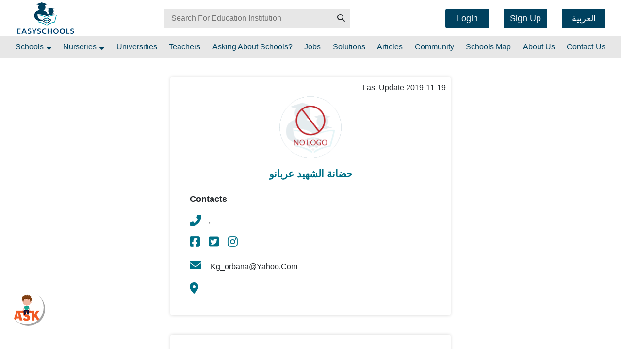

--- FILE ---
content_type: text/html; charset=utf-8
request_url: https://www.easyschools.org/en/nursery-profile/%D8%AD%D8%B6%D8%A7%D9%86%D8%A9-%D8%A7%D9%84%D8%B4%D9%87%D9%8A%D8%AF-%D8%B9%D8%B1%D8%A8%D8%A7%D9%86%D9%88
body_size: 26880
content:
<!DOCTYPE html><html lang="en"><head>
    <!-- TAG Manger include -->
    <script defer="" rel="preconnect">
      (function (w, d, s, l, i) {
        w[l] = w[l] || [];
        w[l].push({
          "gtm.start": new Date().getTime(),
          event: "gtm.js",
        });
        var f = d.getElementsByTagName(s)[0],
          j = d.createElement(s),
          dl = l != "dataLayer" ? "&l=" + l : "";
        j.async = true;
        j.src = "https://www.googletagmanager.com/gtm.js?id=" + i + dl;
        f.parentNode.insertBefore(j, f);
      })(window, document, "script", "dataLayer", "GTM-PZC6PJL");
    </script>
    <meta charset="utf-8">
    <meta content="width=device-width, initial-scale=1.0" name="viewport">
    <link href="" rel="shortcut icon" type="image/png">
    <meta content="" name="copyright">
    <meta content="easyschools" name="author">
    <meta content="width=device-width, initial-scale=1, shrink-to-fit=no" name="viewport">
    <meta content="EasySchools" name="application-name">
    <link href="https://plus.google.com/b/112496544733160970444" rel="publisher">
    <meta content="EG-C" name="geo.region">
    <meta content="562715757440337" property="fb:app_id">
    <meta content="596800430" property="fb:admins">
    <meta content="EasySchools" property="og:site_name">
    <!--Twitter Tags-->
    <meta content="EasySchools" name="twitter:site">
    <meta content="summary" name="twitter:card">
    <!--render Chrome if available or Internet Explorer v7-->
    <!--Apple Tags-->
    <meta content="yes" name="apple-mobile-web-app-capable">
    <!--specifies full-screen mode-->
    <!-- facebook for ios -->
    <meta content="1344484011" property="al:ios:app_store_id">
    <meta content="https://itunes.apple.com/us/app/easyschools/id1344484011?mt=8" property="al:ios:url">
    <meta content="EasySchools" property="al:ios:app_name">
    <!-- facebook for android -->
    <meta content="com.easyschool.easyschoolwebsite" property="al:android:package">
    <meta content="https://www.easyschools.org/schools/.MainTabsActivity" property="al:android:url">
    <meta content="easyschools" property="al:android:app_name">
    <!--GEO Tags-->
    <meta content="EasySchools" name="DC.title">
    <meta content="Cairo" name="geo.placename">
    <meta content=" 30.097496;31.315341" name="geo.position">
    <meta content="30.097496, 31.315341" name="ICBM">
    <meta content="#00415f" name="theme-color">
    <base href="/en/">
    <meta content="width=device-width, initial-scale=1" name="viewport">
    <link href="./assets/easyschools-logo-resized.png" rel="icon" type="image/x-icon">
    <!-- Google Tag Manager -->
    <!-- End Google Tag Manager -->
    <!-- <script rel="preconnect" defer async src="//pagead2.googlesyndication.com/pagead/js/adsbygoogle.js"></script> -->
    <meta content="width=device-width, initial-scale=1" name="viewport">
    <meta content="yes" name="mobile-web-app-capable">
    <link href="assets/icons/easy-schools192.png" rel="icon" sizes="192x192">
    <link href="assets/icons/easy-schools192.png" rel="apple-touch-icon">
    <!-- <link rel="stylesheet" href="fakepush.css"> -->
    <!-- <script async src="//pagead2.googlesyndication.com/pagead/js/adsbygoogle.js"></script> -->
    <link href="manifest.json" rel="manifest">
    <noscript> Please enable JavaScript to run this application. </noscript>
    <title>EasySchools Biggest Schools platform (2023)</title>
  <link rel="stylesheet" href="styles.css"><style ng-transition="easy-school">.notification[_ngcontent-sc0] {
	background: #00415f;
	color: #e7e7e7;
	text-align: center;
	position: relative;
	padding: 8px 0;
	font-weight: 700;
	display: none;
}

.notification[_ngcontent-sc0]   p[_ngcontent-sc0] {
	max-width: 80%;
	margin: 0 auto;
}

.notification[_ngcontent-sc0]   p[_ngcontent-sc0]   button[_ngcontent-sc0] {
	color: #e7e7e7;
	text-decoration: underline;
	padding: 0;
	background: none;
}

.notification[_ngcontent-sc0]   .close-btn[_ngcontent-sc0] {
	position: absolute;
	top: 0;
	right: 10px;
	padding: 5px;
	background: none;
}

.notification[_ngcontent-sc0]   .close-btn[_ngcontent-sc0]   i[_ngcontent-sc0] {
	color: #e7e7e7;
	font-size: 24px;
}

.add-button[_ngcontent-sc0] {
	position: fixed;
	bottom: 1px;
	left: 1px;
}

.load[_ngcontent-sc0] {
	position: fixed;
	width: 100%;
	height: 100%;
	top: 0;
	left: 0;
	background-color: #000;
	z-index: 1000;
}

.my-container[_ngcontent-sc0] {
	padding: 0 120px;
}

.title[_ngcontent-sc0]   h5[_ngcontent-sc0] {
	font-weight: 600;
	text-align: end;
	font-family: "Cairo", sans-serif;
}

.title[_ngcontent-sc0]   p[_ngcontent-sc0] {
	font-size: 12px;
	font-family: "Cairo", sans-serif;
	color: gray;
	text-align: center;
}

form[_ngcontent-sc0], .message[_ngcontent-sc0], form[_ngcontent-sc0]   [_ngcontent-sc0]::-webkit-input-placeholder {
	font-family: "Cairo", sans-serif;
	text-align: end;
}

form[_ngcontent-sc0], .message[_ngcontent-sc0], form[_ngcontent-sc0]   [_ngcontent-sc0]::-moz-placeholder {
	font-family: "Cairo", sans-serif;
	text-align: end;
}

form[_ngcontent-sc0], .message[_ngcontent-sc0], form[_ngcontent-sc0]   [_ngcontent-sc0]:-ms-input-placeholder {
	font-family: "Cairo", sans-serif;
	text-align: end;
}

form[_ngcontent-sc0], .message[_ngcontent-sc0], form[_ngcontent-sc0]   [_ngcontent-sc0]::-ms-input-placeholder {
	font-family: "Cairo", sans-serif;
	text-align: end;
}

form[_ngcontent-sc0], .message[_ngcontent-sc0], form[_ngcontent-sc0]   [_ngcontent-sc0]::placeholder {
	font-family: "Cairo", sans-serif;
	text-align: end;
}

.select-wrapper[_ngcontent-sc0] {
	position: relative;
	margin-bottom: 15px;
}

.custom-select[_ngcontent-sc0] {
	appearance: none;
	-webkit-appearance: none;
	-moz-appearance: none;
	background: transparent;
	background-image: none;
	padding-right: 40px;
	padding-left: 12px;
	direction: rtl;
	text-align: right;
	cursor: pointer;
}

.custom-select[_ngcontent-sc0]::-ms-expand {
	display: none;
}

.select-arrow[_ngcontent-sc0] {
	position: absolute;
	left: 15px;
	top: 50%;
	-webkit-transform: translateY(-50%);
	    -ms-transform: translateY(-50%);
	        transform: translateY(-50%);
	color: #6c757d;
	pointer-events: none;
	font-size: 14px;
}

.custom-select[_ngcontent-sc0]:focus + .select-arrow[_ngcontent-sc0] {
	color: #007bff;
}

@media (max-width : 770px) {
	.my-container[_ngcontent-sc0] {
		padding: 0 !important;
	}
}

@media screen {
	.container[_ngcontent-sc0] {
		max-width: 95vw;
	}
}
/*# sourceMappingURL=[data-uri] */</style><link rel="content-language" content="en-eg"><style ng-transition="easy-school">@media screen {
  .container[_ngcontent-sc1] {
    max-width: 95vw; } }

.navs-con[_ngcontent-sc1] {
  position: relative;
  z-index: 1; }

.navs-con.not-complete[_ngcontent-sc1] {
    margin-top: 50px; }

.navs-con[_ngcontent-sc1]   .download-app[_ngcontent-sc1] {
    overflow: hidden; }

.navs-con[_ngcontent-sc1]   .first-nav[_ngcontent-sc1] {
    background: #FFF;
    padding: 0; }

.navs-con[_ngcontent-sc1]   .first-nav[_ngcontent-sc1]   .navbar-brand[_ngcontent-sc1]   img[_ngcontent-sc1] {
      height: 65px; }

@media screen and (max-width: 575px) {
        .navs-con[_ngcontent-sc1]   .first-nav[_ngcontent-sc1]   .navbar-brand[_ngcontent-sc1]   img[_ngcontent-sc1] {
          height: 40px;
          width: auto; } }

.navs-con[_ngcontent-sc1]   .first-nav[_ngcontent-sc1]   form[_ngcontent-sc1] {
      width: 30vw;
      background: #E7E7E7;
      border-radius: 4px;
      position: relative; }

@media screen and (max-width: 575px) {
        .navs-con[_ngcontent-sc1]   .first-nav[_ngcontent-sc1]   form[_ngcontent-sc1] {
          height: 30px;
          width: 50vw; } }

.navs-con[_ngcontent-sc1]   .first-nav[_ngcontent-sc1]   form[_ngcontent-sc1]   input[_ngcontent-sc1] {
        height: 40px;
        width: calc(100% - 40px);
        display: inline-block;
        vertical-align: middle;
        border-radius: 0;
        border: none;
        outline: none;
        background: transparent;
        padding-left: 15px; }

@media screen and (max-width: 575px) {
          .navs-con[_ngcontent-sc1]   .first-nav[_ngcontent-sc1]   form[_ngcontent-sc1]   input[_ngcontent-sc1] {
            height: 30px; } }

.navs-con[_ngcontent-sc1]   .first-nav[_ngcontent-sc1]   form[_ngcontent-sc1]   button[_ngcontent-sc1] {
        width: 40px;
        height: 40px;
        display: inline-block;
        vertical-align: middle;
        border-radius: 0;
        background: transparent; }

@media screen and (max-width: 575px) {
          .navs-con[_ngcontent-sc1]   .first-nav[_ngcontent-sc1]   form[_ngcontent-sc1]   button[_ngcontent-sc1] {
            height: 30px;
            line-height: 15px; } }

.navs-con[_ngcontent-sc1]   .first-nav[_ngcontent-sc1]   form[_ngcontent-sc1]   .search-res[_ngcontent-sc1] {
        position: absolute;
        top: 40px;
        left: 0;
        right: 0;
        bottom: auto;
        z-index: 9999; }

.navs-con[_ngcontent-sc1]   .first-nav[_ngcontent-sc1]   .nav-btns[_ngcontent-sc1]   .logged[_ngcontent-sc1] {
      position: relative; }

.navs-con[_ngcontent-sc1]   .first-nav[_ngcontent-sc1]   .nav-btns[_ngcontent-sc1]   .logged[_ngcontent-sc1]   .dropdown-content[_ngcontent-sc1] {
        position: absolute;
        top: 30px;
        left: auto;
        right: 0;
        bottom: auto;
        z-index: 999;
        width: 200px;
        background: #FFF;
        padding: 10px;
        box-shadow: 0 0 6px rgba(0, 0, 0, 0.16);
        border-radius: 4px;
        display: none; }

.navs-con[_ngcontent-sc1]   .first-nav[_ngcontent-sc1]   .nav-btns[_ngcontent-sc1]   .logged[_ngcontent-sc1]   .dropdown-content[_ngcontent-sc1]   a[_ngcontent-sc1] {
          display: block; }

.navs-con[_ngcontent-sc1]   .first-nav[_ngcontent-sc1]   .nav-btns[_ngcontent-sc1]   .logged[_ngcontent-sc1]   .dropdown-content[_ngcontent-sc1]   a[_ngcontent-sc1]:not(:last-child) {
            margin-bottom: 10px; }

.navs-con[_ngcontent-sc1]   .first-nav[_ngcontent-sc1]   .nav-btns[_ngcontent-sc1]   .logged[_ngcontent-sc1]   .dropdown-content[_ngcontent-sc1]:hover {
          display: block; }

.navs-con[_ngcontent-sc1]   .first-nav[_ngcontent-sc1]   .nav-btns[_ngcontent-sc1]   .logged[_ngcontent-sc1]    > a[_ngcontent-sc1] {
        display: inline-block;
        vertical-align: middle;
        cursor: pointer; }

.navs-con[_ngcontent-sc1]   .first-nav[_ngcontent-sc1]   .nav-btns[_ngcontent-sc1]   .logged[_ngcontent-sc1]    > a[_ngcontent-sc1]    > i[_ngcontent-sc1] {
          font-size: 30px; }

.navs-con[_ngcontent-sc1]   .first-nav[_ngcontent-sc1]   .nav-btns[_ngcontent-sc1]   .logged[_ngcontent-sc1]    > a[_ngcontent-sc1]   sup[_ngcontent-sc1] {
          vertical-align: top;
          font-size: 18px;
          color: #DC3545; }

.navs-con[_ngcontent-sc1]   .first-nav[_ngcontent-sc1]   .nav-btns[_ngcontent-sc1]   .logged[_ngcontent-sc1]    > a[_ngcontent-sc1]:hover    + .dropdown-content[_ngcontent-sc1] {
          display: block; }

.navs-con[_ngcontent-sc1]   .first-nav[_ngcontent-sc1]   .nav-btns[_ngcontent-sc1]   .login[_ngcontent-sc1] {
      position: relative; }

.navs-con[_ngcontent-sc1]   .first-nav[_ngcontent-sc1]   .nav-btns[_ngcontent-sc1]   .login[_ngcontent-sc1]   i[class*='user'][_ngcontent-sc1] {
        color: #00415F; }

.navs-con[_ngcontent-sc1]   .first-nav[_ngcontent-sc1]   .nav-btns[_ngcontent-sc1]   .login[_ngcontent-sc1]:hover   .login-dropdown[_ngcontent-sc1] {
        display: block; }

.navs-con[_ngcontent-sc1]   .first-nav[_ngcontent-sc1]   .nav-btns[_ngcontent-sc1]   .login[_ngcontent-sc1]   .login-dropdown[_ngcontent-sc1] {
        position: absolute;
        top: 30px;
        left: auto;
        right: 0;
        bottom: auto;
        z-index: 999;
        overflow-y: auto;
        background: #FFF;
        padding: 10px;
        box-shadow: 0 0 6px rgba(0, 0, 0, 0.16);
        border-radius: 4px;
        display: none; }

.navs-con[_ngcontent-sc1]   .first-nav[_ngcontent-sc1]   .nav-btns[_ngcontent-sc1]   .btn-a[_ngcontent-sc1] {
      display: inline-block;
      line-height: 40px;
      width: 90px;
      text-align: center;
      height: 40px;
      border-radius: 4px;
      border: none;
      outline: none;
      box-shadow: none;
      background: #00415F;
      color: #FFF;
      font-size: 18px;
      cursor: pointer;
      text-decoration: none;
      vertical-align: middle;
      margin-left: 30px; }

@media screen and (max-width: 770px) {
        .navs-con[_ngcontent-sc1]   .first-nav[_ngcontent-sc1]   .nav-btns[_ngcontent-sc1]   .btn-a.btn-sm-none[_ngcontent-sc1] {
          display: none; } }

@media screen and (min-width: 771px) {
      .navs-con[_ngcontent-sc1]   .first-nav[_ngcontent-sc1]   .nav-btns[_ngcontent-sc1]   .btn-sm-show[_ngcontent-sc1] {
        display: none !important; } }

.navs-con[_ngcontent-sc1]   .second-nav[_ngcontent-sc1] {
    background: #E7E7E7;
    padding: 0;
    text-align: center; }

.navs-con[_ngcontent-sc1]   .second-nav[_ngcontent-sc1]   .container[_ngcontent-sc1] {
      padding: 0; }

.navs-con[_ngcontent-sc1]   .second-nav[_ngcontent-sc1]   .collapse[_ngcontent-sc1]   .navbar-nav[_ngcontent-sc1] {
      display: -ms-flexbox;
      display: flex;
      -ms-flex-wrap: wrap;
          flex-wrap: wrap;
      -ms-flex-pack: justify;
          justify-content: space-between;
      width: 100%; }

.navs-con[_ngcontent-sc1]   .second-nav[_ngcontent-sc1]   .collapse[_ngcontent-sc1]   .navbar-nav[_ngcontent-sc1]   .nav-item[_ngcontent-sc1]:not(lsat-child) {
        margin-right: 10px; }

.navs-con[_ngcontent-sc1]   .second-nav[_ngcontent-sc1]   .collapse[_ngcontent-sc1]   .navbar-nav[_ngcontent-sc1]   .nav-item.dropdown-trigger[_ngcontent-sc1] {
        position: relative; }

@media screen and (max-width: 992px) {
          .navs-con[_ngcontent-sc1]   .second-nav[_ngcontent-sc1]   .collapse[_ngcontent-sc1]   .navbar-nav[_ngcontent-sc1]   .nav-item.dropdown-trigger[_ngcontent-sc1]   a[_ngcontent-sc1]   i[_ngcontent-sc1] {
            display: none; } }

@media screen and (min-width: 992px) {
          .navs-con[_ngcontent-sc1]   .second-nav[_ngcontent-sc1]   .collapse[_ngcontent-sc1]   .navbar-nav[_ngcontent-sc1]   .nav-item.dropdown-trigger[_ngcontent-sc1]:hover   .dropdown-div[_ngcontent-sc1] {
            display: block; } }

.navs-con[_ngcontent-sc1]   .second-nav[_ngcontent-sc1]   .collapse[_ngcontent-sc1]   .navbar-nav[_ngcontent-sc1]   .nav-item[_ngcontent-sc1]   .dropdown-div[_ngcontent-sc1] {
        position: absolute;
        top: 30px;
        left: 0;
        right: auto;
        bottom: auto;
        z-index: 999;
        width: 250px;
        max-height: 250px;
        overflow-y: auto;
        background: #FFF;
        box-shadow: 0 0 6px rgba(0, 0, 0, 0.16);
        border-radius: 4px;
        display: none; }

.navs-con[_ngcontent-sc1]   .second-nav[_ngcontent-sc1]   .collapse[_ngcontent-sc1]   .navbar-nav[_ngcontent-sc1]   .nav-item[_ngcontent-sc1]   .dropdown-div[_ngcontent-sc1]   ul[_ngcontent-sc1] {
          list-style: none;
          margin-bottom: 0;
          text-align: left;
          padding: 10px 0; }

.navs-con[_ngcontent-sc1]   .second-nav[_ngcontent-sc1]   .collapse[_ngcontent-sc1]   .navbar-nav[_ngcontent-sc1]   .nav-item[_ngcontent-sc1]   .dropdown-div[_ngcontent-sc1]   ul[_ngcontent-sc1]   li[_ngcontent-sc1]   a[_ngcontent-sc1] {
            display: block;
            padding: 10px;
            text-decoration: none;
            transition: box-shadow 0.2s ease-in-out, background-color 0.2s ease-in-out, padding-left 0.2s ease-in-out; }

.navs-con[_ngcontent-sc1]   .second-nav[_ngcontent-sc1]   .collapse[_ngcontent-sc1]   .navbar-nav[_ngcontent-sc1]   .nav-item[_ngcontent-sc1]   .dropdown-div[_ngcontent-sc1]   ul[_ngcontent-sc1]   li[_ngcontent-sc1]   a[_ngcontent-sc1]:hover {
              box-shadow: 0 0 3px rgba(0, 0, 0, 0.16);
              background: #F0F0F0;
              padding-left: 40px; }

.navs-con[_ngcontent-sc1]   .second-nav[_ngcontent-sc1]   .collapse[_ngcontent-sc1]   .navbar-nav[_ngcontent-sc1]   .nav-item[_ngcontent-sc1]   .dropdown-div[_ngcontent-sc1]:hover {
          display: block; }

.navs-con[_ngcontent-sc1]   .second-nav[_ngcontent-sc1]   .collapse[_ngcontent-sc1]   .navbar-nav[_ngcontent-sc1]   .nav-item[_ngcontent-sc1]   a[_ngcontent-sc1] {
        color: #00415F;
        padding: 10px 0; }

.navs-con[_ngcontent-sc1]   .second-nav[_ngcontent-sc1]   .collapse[_ngcontent-sc1]   .navbar-nav[_ngcontent-sc1]   .nav-item[_ngcontent-sc1]   a[_ngcontent-sc1]   i[_ngcontent-sc1] {
          vertical-align: text-top;
          margin-left: 2px;
          color: #00415F; }

.navs-con[_ngcontent-sc1]   .second-nav[_ngcontent-sc1]   .collapse[_ngcontent-sc1]   .navbar-nav[_ngcontent-sc1]   .nav-item[_ngcontent-sc1]:first-of-type {
        margin-left: 0; }

.navs-con[_ngcontent-sc1]   .second-nav[_ngcontent-sc1]   .collapse[_ngcontent-sc1]   .navbar-nav[_ngcontent-sc1]   .nav-item[_ngcontent-sc1]:last-of-type {
        margin-right: 0; }

.example-viewport[_ngcontent-sc1] {
  height: 250px;
  width: 250px;
  border: 1px solid black;
  margin-bottom: 0;
  text-align: left;
  padding: 10px 0; }
/*# sourceMappingURL=[data-uri] */</style><style ng-transition="easy-school">.alert[_ngcontent-sc2] {
  position: fixed;
  width: 100%;
  height: 100%;
  display: -ms-flexbox;
  display: flex;
  background-color: rgba(0, 0, 0, 0.144);
  -ms-flex-pack: center;
      justify-content: center;
  -ms-flex-align: center;
      align-items: center;
  top: 0;
  left: 0;
  z-index: 10000; }
  .alert[_ngcontent-sc2]   section[_ngcontent-sc2] {
    width: 35%;
    height: 300px;
    background-color: #fff;
    border-radius: 30px;
    z-index: 100000;
    text-align: center;
    -webkit-animation: pop-up 0.2s ease-in-out;
            animation: pop-up 0.2s ease-in-out;
    display: -ms-flexbox;
    display: flex;
    -ms-flex-pack: center;
        justify-content: center;
    -ms-flex-align: center;
        align-items: center; }
  .alert[_ngcontent-sc2]   section[_ngcontent-sc2]   p[_ngcontent-sc2] {
      font-size: 20px;
      font-weight: 600; }
  .alert[_ngcontent-sc2]   section[_ngcontent-sc2]   .success[_ngcontent-sc2] {
      color: green; }
  .alert[_ngcontent-sc2]   section[_ngcontent-sc2]   .error[_ngcontent-sc2] {
      color: red; }
  .alert[_ngcontent-sc2]   section[_ngcontent-sc2]   span[_ngcontent-sc2] {
      width: 100px;
      height: 100px;
      display: -ms-flexbox;
      display: flex;
      border: 3px solid;
      border-radius: 50%;
      -ms-flex-pack: center;
          justify-content: center;
      -ms-flex-align: center;
          align-items: center;
      margin: auto; }
  .alert[_ngcontent-sc2]   section[_ngcontent-sc2]   span[_ngcontent-sc2]   i[_ngcontent-sc2] {
        font-size: 50px; }
  @-webkit-keyframes pop-up {
  0% {
    -webkit-transform: scale(0);
            transform: scale(0); }
  90% {
    -webkit-transform: scale(1);
            transform: scale(1); }
  95% {
    -webkit-transform: scale(0.85);
            transform: scale(0.85); }
  100% {
    -webkit-transform: scale(1);
            transform: scale(1); } }
  @keyframes pop-up {
  0% {
    -webkit-transform: scale(0);
            transform: scale(0); }
  90% {
    -webkit-transform: scale(1);
            transform: scale(1); }
  95% {
    -webkit-transform: scale(0.85);
            transform: scale(0.85); }
  100% {
    -webkit-transform: scale(1);
            transform: scale(1); } }
  @media (max-width: 770px) {
  .alert[_ngcontent-sc2]   section[_ngcontent-sc2] {
    width: 100%; } }
/*# sourceMappingURL=[data-uri] */</style><style ng-transition="easy-school">@media screen {
  .container[_ngcontent-sc3] {
    max-width: 95vw; } }

footer[_ngcontent-sc3] {
  background: #e7e7e7;
  padding: 20px 0; }

@media screen and (max-width: 767px) {
    footer[_ngcontent-sc3] {
      text-align: center; } }

footer[_ngcontent-sc3]   h5[_ngcontent-sc3] {
    text-align: center;
    margin-bottom: 20px; }

footer[_ngcontent-sc3]   .social-links[_ngcontent-sc3]   a[_ngcontent-sc3] {
    display: inline-block; }

footer[_ngcontent-sc3]   .social-links[_ngcontent-sc3]   a[_ngcontent-sc3]:not(:last-of-type) {
      margin-right: 10px; }

footer[_ngcontent-sc3]   .social-links[_ngcontent-sc3]   a[_ngcontent-sc3]   i[_ngcontent-sc3] {
      font-size: 24px; }

footer[_ngcontent-sc3]   ul[_ngcontent-sc3] {
    padding-left: 0;
    margin-bottom: 0;
    list-style: none; }

footer[_ngcontent-sc3]   ul[_ngcontent-sc3]   li[_ngcontent-sc3] {
      margin-bottom: 15px; }

footer[_ngcontent-sc3]   ul[_ngcontent-sc3]   li[_ngcontent-sc3]   a[_ngcontent-sc3] {
        display: inline-block;
        color: #007187; }

footer[_ngcontent-sc3]   ul[_ngcontent-sc3]   li[_ngcontent-sc3]   a[_ngcontent-sc3]   img[_ngcontent-sc3] {
          width: 120px; }



div[dir="rtl"][_ngcontent-sc3]   samp[_ngcontent-sc3] {
  direction: rtl !important; }
/*# sourceMappingURL=[data-uri] */</style><style ng-transition="easy-school">.ask[_ngcontent-sc4] {
  position: fixed;
  bottom: 50px;
  cursor: pointer; }
  .ask[_ngcontent-sc4]   img[_ngcontent-sc4] {
    background: #fff;
    border-radius: 50%;
    box-shadow: 3px 3px rgba(0, 0, 0, 0.36);
    width: 70px; }
  .ask[_ngcontent-sc4]   i[_ngcontent-sc4] {
    position: relative;
    top: -140px;
    left: -23px;
    color: #fff; }
  .ask[_ngcontent-sc4]   .banner[_ngcontent-sc4] {
    width: 220px;
    position: relative;
    top: -90px; }
  .ask.ltr[_ngcontent-sc4] {
    left: 20px; }
  .ask.rtl[_ngcontent-sc4] {
    right: 20px; }
  h5[_ngcontent-sc4] {
  font-size: 15px;
  text-transform: capitalize;
  color: #00415f;
  text-align: center; }
  .ask-pop-up[_ngcontent-sc4] {
  width: 300px;
  position: fixed;
  padding: 10px;
  bottom: 60px;
  background-color: #f1f1f1;
  border-radius: 15px;
  z-index: 100000000;
  padding-top: 25px;
  border: 1px solid #00415f6b; }
  .ask-pop-up[_ngcontent-sc4]   img[_ngcontent-sc4] {
    width: 80px;
    display: block;
    margin: auto; }
  .btn[_ngcontent-sc4] {
  background-color: #00415f;
  color: #fff; }
  i[_ngcontent-sc4] {
  cursor: pointer;
  color: #00415f;
  font-size: 22px; }
  p[_ngcontent-sc4] {
  color: red;
  text-transform: capitalize; }
  .form-input[_ngcontent-sc4] {
  display: -ms-flexbox;
  display: flex;
  -ms-flex-pack: center;
      justify-content: center; }
  .form-input[_ngcontent-sc4]   .input[_ngcontent-sc4] {
    width: 90% !important;
    -ms-flex: 0 0 90%;
        flex: 0 0 90%;
    margin-left: 2.5%;
    margin-right: 2.5%;
    color: #00415f;
    border: 0;
    border-bottom: 1px solid #868686;
    border-radius: 0;
    background-color: transparent; }
  .form-input[_ngcontent-sc4]   [_ngcontent-sc4]::-webkit-input-placeholder {
    color: #00415f; }
  .form-input[_ngcontent-sc4]   [_ngcontent-sc4]::-moz-placeholder {
    color: #00415f; }
  .form-input[_ngcontent-sc4]   [_ngcontent-sc4]:-ms-input-placeholder {
    color: #00415f; }
  .form-input[_ngcontent-sc4]   [_ngcontent-sc4]::-ms-input-placeholder {
    color: #00415f; }
  .form-input[_ngcontent-sc4]   [_ngcontent-sc4]::placeholder {
    color: #00415f; }
  @media (min-width: 770px) {
  textarea[_ngcontent-sc4] {
    height: 110px; } }
  @media (max-width: 770px) {
  .ask[_ngcontent-sc4] {
    width: 45px;
    position: fixed;
    bottom: 0px; }
    .ask[_ngcontent-sc4]   .banner[_ngcontent-sc4] {
      top: 0px; } }
/*# sourceMappingURL=[data-uri] */</style><style ng-transition="easy-school">.download-app[_ngcontent-sc5] {
  min-height: 70px;
  background-color: #00415f;
  border-bottom: 1px solid;
  z-index: 100000000000;
  width: 100%;
  text-transform: capitalize;
  text-align: center;
  padding-top: 5px;
  padding-bottom: 5px; }
  .download-app[_ngcontent-sc5]   .row[_ngcontent-sc5] {
    -ms-flex-align: center;
        align-items: center;
    height: 70px; }
  .download-app[_ngcontent-sc5]   img[_ngcontent-sc5] {
    width: 70px;
    background: #fff;
    padding: 5px;
    border-radius: 4px; }
  .download-app[_ngcontent-sc5]   .col-md-2[_ngcontent-sc5] {
    width: 15% !important; }
  .download-app[_ngcontent-sc5]   .col-md-6[_ngcontent-sc5] {
    width: 35% !important; }
  .download-app[_ngcontent-sc5]   .col-md-4[_ngcontent-sc5] {
    width: 50%; }
  .download-app[_ngcontent-sc5]   a[_ngcontent-sc5] {
    color: #fff; }
  .download-app[_ngcontent-sc5]   i[_ngcontent-sc5] {
    font-size: 25px;
    cursor: pointer;
    position: relative;
    left: 10px;
    color: #fff;
    top: 3px; }
  .download-app[_ngcontent-sc5]   .btn[_ngcontent-sc5] {
    background-color: #00415f !important;
    border: 1px solid #fff; }
  @media (min-width: 370px) {
  img[_ngcontent-sc5] {
    width: 70px; } }
  @media (min-width: 776px) {
  .download-app[_ngcontent-sc5] {
    display: none !important; } }
/*# sourceMappingURL=[data-uri] */</style><style ng-transition="easy-school">.nursery-main[_ngcontent-sc68], .facilities[_ngcontent-sc68], .gallery[_ngcontent-sc68], .about[_ngcontent-sc68] {
  margin-top: 40px;
  box-shadow: 0 0 6px rgba(0, 0, 0, 0.16);
  border-radius: 4px;
  position: relative;
  padding: 40px;
  text-align: center; }

.nursery-main[_ngcontent-sc68]   .last-update[_ngcontent-sc68] {
  position: absolute;
  top: 10px;
  right: 10px;
  bottom: auto;
  left: auto; }

.nursery-main[_ngcontent-sc68]   .logo-con[_ngcontent-sc68] {
  width: 128px;
  height: 128px;
  margin: auto auto 20px; }

.nursery-main[_ngcontent-sc68]   .logo-con[_ngcontent-sc68]   img[_ngcontent-sc68] {
    width: 100%;
    height: 100%; }

.nursery-main[_ngcontent-sc68]   h1[_ngcontent-sc68] {
  font-size: 20px;
  color: #007187;
  font-weight: bold;
  margin-bottom: 30px; }

.nursery-main[_ngcontent-sc68]   .contact[_ngcontent-sc68] {
  text-align: left; }

.nursery-main[_ngcontent-sc68]   .contact[_ngcontent-sc68]   h2[_ngcontent-sc68] {
    font-size: 18px;
    font-weight: bold;
    margin-bottom: 20px; }

.nursery-main[_ngcontent-sc68]   .contact[_ngcontent-sc68]   .phone-num[_ngcontent-sc68] {
    margin-bottom: 20px; }

.nursery-main[_ngcontent-sc68]   .contact[_ngcontent-sc68]   .phone-num[_ngcontent-sc68]   i[_ngcontent-sc68] {
      font-size: 24px;
      color: #007187;
      width: 24px;
      height: 24px;
      margin-right: 15px;
      vertical-align: middle; }

.nursery-main[_ngcontent-sc68]   .contact[_ngcontent-sc68]   .phone-num[_ngcontent-sc68]   span[_ngcontent-sc68] {
      vertical-align: middle; }

.nursery-main[_ngcontent-sc68]   .contact[_ngcontent-sc68]   .social-links[_ngcontent-sc68] {
    margin-bottom: 20px; }

.nursery-main[_ngcontent-sc68]   .contact[_ngcontent-sc68]   .social-links[_ngcontent-sc68]   a[_ngcontent-sc68] {
      text-decoration: none;
      margin-right: 15px; }

.nursery-main[_ngcontent-sc68]   .contact[_ngcontent-sc68]   .social-links[_ngcontent-sc68]   a[_ngcontent-sc68]   i[_ngcontent-sc68] {
        color: #007187;
        font-size: 24px;
        width: 24px;
        height: 24px; }

.nursery-main[_ngcontent-sc68]   .contact[_ngcontent-sc68]   .mail[_ngcontent-sc68] {
    margin-bottom: 20px; }

.nursery-main[_ngcontent-sc68]   .contact[_ngcontent-sc68]   .mail[_ngcontent-sc68]   a[_ngcontent-sc68] {
      text-decoration: none;
      color: inherit; }

.nursery-main[_ngcontent-sc68]   .contact[_ngcontent-sc68]   .mail[_ngcontent-sc68]   a[_ngcontent-sc68]   i[_ngcontent-sc68] {
        color: #007187;
        font-size: 24px;
        width: 24px;
        height: 24px;
        margin-right: 15px; }

.nursery-main[_ngcontent-sc68]   .contact[_ngcontent-sc68]   .location[_ngcontent-sc68]   i[_ngcontent-sc68] {
    color: #007187;
    font-size: 24px;
    width: 24px;
    height: 24px;
    margin-right: 15px; }

.facilities[_ngcontent-sc68]   h2[_ngcontent-sc68] {
  font-size: 18px;
  font-weight: bold;
  margin-bottom: 20px; }

.gallery[_ngcontent-sc68]   h2[_ngcontent-sc68] {
  font-size: 18px;
  font-weight: bold;
  margin-bottom: 20px; }

.about[_ngcontent-sc68] {
  margin-bottom: 40px;
  text-align: left; }

.about[_ngcontent-sc68]   h2[_ngcontent-sc68] {
    font-size: 18px;
    font-weight: bold;
    margin-bottom: 20px; }
/*# sourceMappingURL=[data-uri] */</style><style ng-transition="easy-school">
/*# sourceMappingURL=[data-uri] */</style></head>
  <body>
    <app-root _nghost-sc0="" ng-version="8.0.0"><div _ngcontent-sc0="" class="notification"><p _ngcontent-sc0=""><span _ngcontent-sc0="">We couldn't send you notifications regarding school fees update please.</span><span _ngcontent-sc0="">to enable noitifications.</span></p><button _ngcontent-sc0="" class="btn close-btn"><i _ngcontent-sc0="" class="fas fa-times"></i></button></div><app-nav-bar _ngcontent-sc0="" _nghost-sc1=""><div _ngcontent-sc1="" class="navs-con"><div _ngcontent-sc1="" class="download-app"><app-download-app _ngcontent-sc1="" _nghost-sc5=""><!----><div _ngcontent-sc5="" class="download-app" lazy-load-images=""><div _ngcontent-sc5="" class="row"><div _ngcontent-sc5="" class="col-md-2"><i _ngcontent-sc5="" class="fas fa-times" id="close-download-app"></i></div><div _ngcontent-sc5="" class="col-md-6"><img _ngcontent-sc5="" alt="EasySchools" data-src="assets/easyschools-logo-resized.png"></div><div _ngcontent-sc5="" class="col-md-4"><div _ngcontent-sc5="" class="btn btn-info"><!----><!----></div></div></div></div></app-download-app></div><nav _ngcontent-sc1="" class="first-nav navbar navbar-expand"><div _ngcontent-sc1="" class="container"><a _ngcontent-sc1="" class="navbar-brand" href="#"><img _ngcontent-sc1="" alt="" src="/assets/easyschools-logo-resized.png"></a><form _ngcontent-sc1="" class="search-box ng-untouched ng-pristine ng-valid" currentdir="" novalidate="" dir="ltr" style="text-align: left;"><input _ngcontent-sc1="" aria-describedby="search" aria-label="Example text with button addon Search" type="text" placeholder="Search for education institution"><button _ngcontent-sc1="" aria-label="search for schools , teachers , ..." aria-labelledby="search for schools , teachers , ..." class="btn" id="button-addon1" role="button" type="button"><i _ngcontent-sc1="" class="fas fa-search"></i></button><ul _ngcontent-sc1="" class="list-group search-res" dir="ltr"><!----><!----></ul></form><div _ngcontent-sc1="" class="nav-btns"><!----><!----><div _ngcontent-sc1="" class="login btn-sm-show"><span _ngcontent-sc1="" title="profile"><i _ngcontent-sc1="" class="fas fa-user-circle" style="font-size: 20px;"></i><sup _ngcontent-sc1="" style="vertical-align: top; color: #dc3545;"><i _ngcontent-sc1="" class="fas fa-exclamation"></i></sup></span><div _ngcontent-sc1="" class="login-dropdown"><!----><a _ngcontent-sc1="" class="btn-a d-block ml-0 mb-3" href="/en/login">Login</a><!----><a _ngcontent-sc1="" class="btn-a d-block ml-0 mb-3" href="/en/register">Sign up</a><!----><a _ngcontent-sc1="" class="btn-a d-block ml-0" title="link" href="/en/ar/nursery-profile/%25D8%25AD%25D8%25B6%25D8%25A7%25D9%2586%25D8%25A9-%25D8%25A7%25D9%2584%25D8%25B4%25D9%2587%25D9%258A%25D8%25AF-%25D8%25B9%25D8%25B1%25D8%25A8%25D8%25A7%25D9%2586%25D9%2588">العربية </a><!----></div></div><!----><a _ngcontent-sc1="" class="btn-a btn-sm-none" href="/en/login">Login</a><!----><a _ngcontent-sc1="" class="btn-a btn-sm-none" href="/en/register">Sign up</a><!----><a _ngcontent-sc1="" class="btn-a btn-sm-none" title="link" href="/ar/nursery-profile/%D8%AD%D8%B6%D8%A7%D9%86%D8%A9-%D8%A7%D9%84%D8%B4%D9%87%D9%8A%D8%AF-%D8%B9%D8%B1%D8%A8%D8%A7%D9%86%D9%88">العربية </a><!----></div></div></nav><nav _ngcontent-sc1="" class="second-nav navbar navbar-expand"><div _ngcontent-sc1="" class="container"><div _ngcontent-sc1="" class="collapse navbar-collapse" id="navbarSupportedContent"><ul _ngcontent-sc1="" class="navbar-nav"><li _ngcontent-sc1="" class="nav-item dropdown-trigger"><a _ngcontent-sc1="" class="nav-link" href="/en/schools">schools <i _ngcontent-sc1="" class="fas fa-sort-down"></i></a><div _ngcontent-sc1="" class="dropdown-div"><ul _ngcontent-sc1=""><!----><li _ngcontent-sc1=""><a _ngcontent-sc1="" href="/en/schools/city/alexandria">schools in&nbsp;Alexandria</a></li><li _ngcontent-sc1=""><a _ngcontent-sc1="" href="/en/schools/city/assiut">schools in&nbsp;Assiut</a></li><li _ngcontent-sc1=""><a _ngcontent-sc1="" href="/en/schools/city/aswan">schools in&nbsp;Aswan</a></li><li _ngcontent-sc1=""><a _ngcontent-sc1="" href="/en/schools/city/bani-souwaif">schools in&nbsp;Bani Souwaif</a></li><li _ngcontent-sc1=""><a _ngcontent-sc1="" href="/en/schools/city/beheira">schools in&nbsp;Beheira</a></li><li _ngcontent-sc1=""><a _ngcontent-sc1="" href="/en/schools/city/cairo">schools in&nbsp;Cairo</a></li><li _ngcontent-sc1=""><a _ngcontent-sc1="" href="/en/schools/city/dakahliya">schools in&nbsp;Dakahliya</a></li><li _ngcontent-sc1=""><a _ngcontent-sc1="" href="/en/schools/city/damietta">schools in&nbsp;Damietta</a></li><li _ngcontent-sc1=""><a _ngcontent-sc1="" href="/en/schools/city/fayoum">schools in&nbsp;Fayoum</a></li><li _ngcontent-sc1=""><a _ngcontent-sc1="" href="/en/schools/city/gharbia">schools in&nbsp;Gharbia</a></li><li _ngcontent-sc1=""><a _ngcontent-sc1="" href="/en/schools/city/giza">schools in&nbsp;Giza</a></li><li _ngcontent-sc1=""><a _ngcontent-sc1="" href="/en/schools/city/ismailia">schools in&nbsp;Ismailia</a></li><li _ngcontent-sc1=""><a _ngcontent-sc1="" href="/en/schools/city/kafr-el-sheikh">schools in&nbsp;Kafr El Sheikh</a></li><li _ngcontent-sc1=""><a _ngcontent-sc1="" href="/en/schools/city/luxor">schools in&nbsp;Luxor</a></li><li _ngcontent-sc1=""><a _ngcontent-sc1="" href="/en/schools/city/marine-oasis">schools in&nbsp;Marine Oasis</a></li><li _ngcontent-sc1=""><a _ngcontent-sc1="" href="/en/schools/city/matrouh">schools in&nbsp;Matrouh</a></li><li _ngcontent-sc1=""><a _ngcontent-sc1="" href="/en/schools/city/menia">schools in&nbsp;Menia</a></li><li _ngcontent-sc1=""><a _ngcontent-sc1="" href="/en/schools/city/monofiya">schools in&nbsp;Monofiya</a></li><li _ngcontent-sc1=""><a _ngcontent-sc1="" href="/en/schools/city/new-valley">schools in&nbsp;New Valley</a></li><li _ngcontent-sc1=""><a _ngcontent-sc1="" href="/en/schools/city/north-sinai">schools in&nbsp;North Sinai</a></li><li _ngcontent-sc1=""><a _ngcontent-sc1="" href="/en/schools/city/port-said">schools in&nbsp;Port Said</a></li><li _ngcontent-sc1=""><a _ngcontent-sc1="" href="/en/schools/city/qalubia">schools in&nbsp;Qalubia</a></li><li _ngcontent-sc1=""><a _ngcontent-sc1="" href="/en/schools/city/qena">schools in&nbsp;Qena</a></li><li _ngcontent-sc1=""><a _ngcontent-sc1="" href="/en/schools/city/sharkia">schools in&nbsp;Sharkia</a></li><li _ngcontent-sc1=""><a _ngcontent-sc1="" href="/en/schools/city/sharm-el-sheikh">schools in&nbsp;Sharm El Sheikh</a></li><li _ngcontent-sc1=""><a _ngcontent-sc1="" href="/en/schools/city/sohag">schools in&nbsp;Sohag</a></li><li _ngcontent-sc1=""><a _ngcontent-sc1="" href="/en/schools/city/south-sinai">schools in&nbsp;South sinai</a></li><li _ngcontent-sc1=""><a _ngcontent-sc1="" href="/en/schools/city/suez">schools in&nbsp;Suez</a></li><li _ngcontent-sc1=""><a _ngcontent-sc1="" href="/en/schools/city/the-red-sea">schools in&nbsp;The Red Sea</a></li></ul></div></li><li _ngcontent-sc1="" class="nav-item dropdown-trigger"><a _ngcontent-sc1="" class="nav-link" href="/en/nurseries">nurseries <i _ngcontent-sc1="" class="fas fa-sort-down"></i></a><div _ngcontent-sc1="" class="dropdown-div"><ul _ngcontent-sc1=""><!----><li _ngcontent-sc1=""><a _ngcontent-sc1="" href="/en/nurseries/city/alexandria">nurseries in&nbsp;Alexandria</a></li><li _ngcontent-sc1=""><a _ngcontent-sc1="" href="/en/nurseries/city/assiut">nurseries in&nbsp;Assiut</a></li><li _ngcontent-sc1=""><a _ngcontent-sc1="" href="/en/nurseries/city/aswan">nurseries in&nbsp;Aswan</a></li><li _ngcontent-sc1=""><a _ngcontent-sc1="" href="/en/nurseries/city/bani-souwaif">nurseries in&nbsp;Bani Souwaif</a></li><li _ngcontent-sc1=""><a _ngcontent-sc1="" href="/en/nurseries/city/beheira">nurseries in&nbsp;Beheira</a></li><li _ngcontent-sc1=""><a _ngcontent-sc1="" href="/en/nurseries/city/cairo">nurseries in&nbsp;Cairo</a></li><li _ngcontent-sc1=""><a _ngcontent-sc1="" href="/en/nurseries/city/dakahliya">nurseries in&nbsp;Dakahliya</a></li><li _ngcontent-sc1=""><a _ngcontent-sc1="" href="/en/nurseries/city/damietta">nurseries in&nbsp;Damietta</a></li><li _ngcontent-sc1=""><a _ngcontent-sc1="" href="/en/nurseries/city/fayoum">nurseries in&nbsp;Fayoum</a></li><li _ngcontent-sc1=""><a _ngcontent-sc1="" href="/en/nurseries/city/gharbia">nurseries in&nbsp;Gharbia</a></li><li _ngcontent-sc1=""><a _ngcontent-sc1="" href="/en/nurseries/city/giza">nurseries in&nbsp;Giza</a></li><li _ngcontent-sc1=""><a _ngcontent-sc1="" href="/en/nurseries/city/ismailia">nurseries in&nbsp;Ismailia</a></li><li _ngcontent-sc1=""><a _ngcontent-sc1="" href="/en/nurseries/city/kafr-el-sheikh">nurseries in&nbsp;Kafr El Sheikh</a></li><li _ngcontent-sc1=""><a _ngcontent-sc1="" href="/en/nurseries/city/luxor">nurseries in&nbsp;Luxor</a></li><li _ngcontent-sc1=""><a _ngcontent-sc1="" href="/en/nurseries/city/marine-oasis">nurseries in&nbsp;Marine Oasis</a></li><li _ngcontent-sc1=""><a _ngcontent-sc1="" href="/en/nurseries/city/matrouh">nurseries in&nbsp;Matrouh</a></li><li _ngcontent-sc1=""><a _ngcontent-sc1="" href="/en/nurseries/city/menia">nurseries in&nbsp;Menia</a></li><li _ngcontent-sc1=""><a _ngcontent-sc1="" href="/en/nurseries/city/monofiya">nurseries in&nbsp;Monofiya</a></li><li _ngcontent-sc1=""><a _ngcontent-sc1="" href="/en/nurseries/city/new-valley">nurseries in&nbsp;New Valley</a></li><li _ngcontent-sc1=""><a _ngcontent-sc1="" href="/en/nurseries/city/north-sinai">nurseries in&nbsp;North Sinai</a></li><li _ngcontent-sc1=""><a _ngcontent-sc1="" href="/en/nurseries/city/port-said">nurseries in&nbsp;Port Said</a></li><li _ngcontent-sc1=""><a _ngcontent-sc1="" href="/en/nurseries/city/qalubia">nurseries in&nbsp;Qalubia</a></li><li _ngcontent-sc1=""><a _ngcontent-sc1="" href="/en/nurseries/city/qena">nurseries in&nbsp;Qena</a></li><li _ngcontent-sc1=""><a _ngcontent-sc1="" href="/en/nurseries/city/sharkia">nurseries in&nbsp;Sharkia</a></li><li _ngcontent-sc1=""><a _ngcontent-sc1="" href="/en/nurseries/city/sharm-el-sheikh">nurseries in&nbsp;Sharm El Sheikh</a></li><li _ngcontent-sc1=""><a _ngcontent-sc1="" href="/en/nurseries/city/sohag">nurseries in&nbsp;Sohag</a></li><li _ngcontent-sc1=""><a _ngcontent-sc1="" href="/en/nurseries/city/south-sinai">nurseries in&nbsp;South sinai</a></li><li _ngcontent-sc1=""><a _ngcontent-sc1="" href="/en/nurseries/city/suez">nurseries in&nbsp;Suez</a></li><li _ngcontent-sc1=""><a _ngcontent-sc1="" href="/en/nurseries/city/the-red-sea">nurseries in&nbsp;The Red Sea</a></li></ul></div></li><li _ngcontent-sc1="" class="nav-item"><a _ngcontent-sc1="" class="nav-link" href="/en/unviersites">universities</a></li><li _ngcontent-sc1="" class="nav-item"><a _ngcontent-sc1="" class="nav-link" href="/en/teachers">teachers</a></li><li _ngcontent-sc1="" class="nav-item"><a _ngcontent-sc1="" class="nav-link" href="/en/payment">Asking about schools?</a></li><li _ngcontent-sc1="" class="nav-item"><a _ngcontent-sc1="" class="nav-link" href="/en/jobs">jobs</a></li><li _ngcontent-sc1="" class="nav-item"><a _ngcontent-sc1="" class="nav-link" href="/en/solutions">solutions</a></li><li _ngcontent-sc1="" class="nav-item"><a _ngcontent-sc1="" class="nav-link" href="/en/articles">articles</a></li><li _ngcontent-sc1="" class="nav-item"><a _ngcontent-sc1="" class="nav-link" href="/en/community">Community</a></li><li _ngcontent-sc1="" class="nav-item"><a _ngcontent-sc1="" class="nav-link" href="/en/search-by-location">schools map</a></li><li _ngcontent-sc1="" class="nav-item"><a _ngcontent-sc1="" class="nav-link" href="/en/about-us">about us</a></li><li _ngcontent-sc1="" class="nav-item"><a _ngcontent-sc1="" class="nav-link" href="/en/contact-us">contact-us</a></li></ul></div></div></nav></div></app-nav-bar><app-alert _ngcontent-sc0="" _nghost-sc2=""><!----></app-alert><div _ngcontent-sc0="" class="container top-space"><div _ngcontent-sc0=""><router-outlet _ngcontent-sc0=""></router-outlet><app-new-nursery-profile _nghost-sc68=""><div _ngcontent-sc68="" class="row"><div _ngcontent-sc68="" class="col-3 d-none d-lg-block"><app-lazy-adsens _ngcontent-sc68="" _nghost-sc8=""><ng-adsense _ngcontent-sc8=""><ins class="adsbygoogle" style="display:block;width:100%px;height:1050pxpx;" data-ad-client="ca-pub-5518639241625534" data-ad-slot="3665954053" data-ad-format="auto" data-ad-region="page-59061"></ins></ng-adsense></app-lazy-adsens></div><div _ngcontent-sc68="" class="col-lg-6 col-md-9 ml-auto"><div _ngcontent-sc68="" class="nursery-main"><span _ngcontent-sc68="" class="last-update">Last Update </span><div _ngcontent-sc68="" class="logo-con"><img _ngcontent-sc68="" src="" alt=""></div><h1 _ngcontent-sc68=""></h1><div _ngcontent-sc68="" class="contact"><h2 _ngcontent-sc68="">contacts</h2><!----><div _ngcontent-sc68="" class="social-links"><a _ngcontent-sc68="" rel=" noreferrer" target="_blank" title="link" href=""><i _ngcontent-sc68="" class="fab fa-facebook-square"></i></a><a _ngcontent-sc68="" rel=" noreferrer" target="_blank" title="link" href=""><i _ngcontent-sc68="" class="fab fa-twitter-square"></i></a><a _ngcontent-sc68="" rel=" noreferrer" target="_blank" title="link" href=""><i _ngcontent-sc68="" class="fab fa-instagram"></i></a></div><div _ngcontent-sc68="" class="mail"><a _ngcontent-sc68="" href="mailto:"><i _ngcontent-sc68="" class="fas fa-envelope"></i> </a></div><div _ngcontent-sc68="" class="location"><i _ngcontent-sc68="" class="fas fa-map-marker-alt"></i>  <!----></div></div></div><!----><div _ngcontent-sc68="" class="row"><div _ngcontent-sc68="" class="col-12 mt-3 mb-3"><app-lazy-adsens _ngcontent-sc68="" _nghost-sc8=""><ng-adsense _ngcontent-sc8=""><ins class="adsbygoogle" style="display:block;width:100%px;height:320pxpx;" data-ad-client="ca-pub-5518639241625534" data-ad-slot="4123805975" data-ad-format="auto" data-ad-region="page-31761"></ins></ng-adsense></app-lazy-adsens></div></div><!----><div _ngcontent-sc68="" class="row"><div _ngcontent-sc68="" class="col-12 mt-3 mb-3"><app-lazy-adsens _ngcontent-sc68="" _nghost-sc8=""><ng-adsense _ngcontent-sc8=""><ins class="adsbygoogle" style="display:block;width:100%px;height:320pxpx;" data-ad-client="ca-pub-5518639241625534" data-ad-slot="4123805975" data-ad-format="auto" data-ad-region="page-85011"></ins></ng-adsense></app-lazy-adsens></div></div><div _ngcontent-sc68="" class="about"><h2 _ngcontent-sc68="">About </h2><div _ngcontent-sc68=""></div></div></div><div _ngcontent-sc68="" class="col-3 d-none d-lg-block"><app-lazy-adsens _ngcontent-sc68="" _nghost-sc8=""><ng-adsense _ngcontent-sc8=""><ins class="adsbygoogle" style="display:block;width:100%px;height:1050pxpx;" data-ad-client="ca-pub-5518639241625534" data-ad-slot="3665954053" data-ad-format="auto" data-ad-region="page-73711"></ins></ng-adsense></app-lazy-adsens></div></div></app-new-nursery-profile></div></div><app-footer _ngcontent-sc0="" _nghost-sc3=""><footer _ngcontent-sc3=""><div _ngcontent-sc3="" class="container"><div _ngcontent-sc3="" class="row"><div _ngcontent-sc3="" class="col-md-10 ml-auto"><h5 _ngcontent-sc3="">EasySchools biggest schools platform helping parents, students &amp; teachers find their best institution</h5></div><div _ngcontent-sc3="" class="col-md-8 ml-auto"><div _ngcontent-sc3="" class="row"><div _ngcontent-sc3="" class="col-md-3 d-none d-md-block"><!----><ul _ngcontent-sc3=""><li _ngcontent-sc3=""><a _ngcontent-sc3="" title="" href="/en/schools/city/alexandria">schools in Alexandria</a></li></ul><ul _ngcontent-sc3=""><li _ngcontent-sc3=""><a _ngcontent-sc3="" title="" href="/en/schools/city/assiut">schools in Assiut</a></li></ul><ul _ngcontent-sc3=""><li _ngcontent-sc3=""><a _ngcontent-sc3="" title="" href="/en/schools/city/aswan">schools in Aswan</a></li></ul><ul _ngcontent-sc3=""><li _ngcontent-sc3=""><a _ngcontent-sc3="" title="" href="/en/schools/city/bani-souwaif">schools in Bani Souwaif</a></li></ul><ul _ngcontent-sc3=""><li _ngcontent-sc3=""><a _ngcontent-sc3="" title="" href="/en/schools/city/beheira">schools in Beheira</a></li></ul><ul _ngcontent-sc3=""><li _ngcontent-sc3=""><a _ngcontent-sc3="" title="" href="/en/schools/city/cairo">schools in Cairo</a></li></ul></div><div _ngcontent-sc3="" class="col-md-3 d-none d-md-block"><!----><ul _ngcontent-sc3=""><li _ngcontent-sc3=""><a _ngcontent-sc3="" title="" href="/en/schools/city/dakahliya">schools in Dakahliya</a></li></ul><ul _ngcontent-sc3=""><li _ngcontent-sc3=""><a _ngcontent-sc3="" title="" href="/en/schools/city/damietta">schools in Damietta</a></li></ul><ul _ngcontent-sc3=""><li _ngcontent-sc3=""><a _ngcontent-sc3="" title="" href="/en/schools/city/fayoum">schools in Fayoum</a></li></ul><ul _ngcontent-sc3=""><li _ngcontent-sc3=""><a _ngcontent-sc3="" title="" href="/en/schools/city/gharbia">schools in Gharbia</a></li></ul><ul _ngcontent-sc3=""><li _ngcontent-sc3=""><a _ngcontent-sc3="" title="" href="/en/schools/city/giza">schools in Giza</a></li></ul><ul _ngcontent-sc3=""><li _ngcontent-sc3=""><a _ngcontent-sc3="" title="" href="/en/schools/city/ismailia">schools in Ismailia</a></li></ul></div><div _ngcontent-sc3="" class="col-md-3 d-none d-md-block"><!----><ul _ngcontent-sc3=""><li _ngcontent-sc3=""><a _ngcontent-sc3="" href="/en/nurseries/city/alexandria"> nurseries in Alexandria </a></li></ul><ul _ngcontent-sc3=""><li _ngcontent-sc3=""><a _ngcontent-sc3="" href="/en/nurseries/city/assiut"> nurseries in Assiut </a></li></ul><ul _ngcontent-sc3=""><li _ngcontent-sc3=""><a _ngcontent-sc3="" href="/en/nurseries/city/aswan"> nurseries in Aswan </a></li></ul><ul _ngcontent-sc3=""><li _ngcontent-sc3=""><a _ngcontent-sc3="" href="/en/nurseries/city/bani-souwaif"> nurseries in Bani Souwaif </a></li></ul><ul _ngcontent-sc3=""><li _ngcontent-sc3=""><a _ngcontent-sc3="" href="/en/nurseries/city/beheira"> nurseries in Beheira </a></li></ul><ul _ngcontent-sc3=""><li _ngcontent-sc3=""><a _ngcontent-sc3="" href="/en/nurseries/city/cairo"> nurseries in Cairo </a></li></ul></div><div _ngcontent-sc3="" class="col-md-3 d-none d-md-block"><!----><ul _ngcontent-sc3=""><li _ngcontent-sc3=""><a _ngcontent-sc3="" href="/en/nurseries/city/dakahliya"> nurseries in Dakahliya </a></li></ul><ul _ngcontent-sc3=""><li _ngcontent-sc3=""><a _ngcontent-sc3="" href="/en/nurseries/city/damietta"> nurseries in Damietta </a></li></ul><ul _ngcontent-sc3=""><li _ngcontent-sc3=""><a _ngcontent-sc3="" href="/en/nurseries/city/fayoum"> nurseries in Fayoum </a></li></ul><ul _ngcontent-sc3=""><li _ngcontent-sc3=""><a _ngcontent-sc3="" href="/en/nurseries/city/gharbia"> nurseries in Gharbia </a></li></ul><ul _ngcontent-sc3=""><li _ngcontent-sc3=""><a _ngcontent-sc3="" href="/en/nurseries/city/giza"> nurseries in Giza </a></li></ul><ul _ngcontent-sc3=""><li _ngcontent-sc3=""><a _ngcontent-sc3="" href="/en/nurseries/city/ismailia"> nurseries in Ismailia </a></li></ul></div></div></div><div _ngcontent-sc3="" class="col-md-2"><div _ngcontent-sc3="" class="social-links mb-2"><!----><a _ngcontent-sc3="" rel="noreferrer" target="_blank" title="link" href="https://www.facebook.com/EasySchooleducation/"><i _ngcontent-sc3="" class="fab fa-facebook-square" classname="fab fa-facebook-square"></i></a><a _ngcontent-sc3="" rel="noreferrer" target="_blank" title="link" href="https://twitter.com/easyschools?lang=en"><i _ngcontent-sc3="" class="fab fa-twitter-square" classname="fab fa-twitter-square"></i></a><a _ngcontent-sc3="" rel="noreferrer" target="_blank" title="link" href="https://plus.google.com/112496544733160970444"><i _ngcontent-sc3="" class="fab  fa-google" classname="fab  fa-google"></i></a><a _ngcontent-sc3="" rel="noreferrer" target="_blank" title="link" href="https://www.instagram.com/easyschools/"><i _ngcontent-sc3="" class="fab fa-instagram" classname="fab fa-instagram"></i></a><a _ngcontent-sc3="" rel="noreferrer" target="_blank" title="link" href="https://www.linkedin.com/company/easyschools"><i _ngcontent-sc3="" class="fab fa-linkedin-square" classname="fab fa-linkedin-square"></i></a></div><ul _ngcontent-sc3=""><li _ngcontent-sc3=""><a _ngcontent-sc3="" title="link" href="/en/privacy">Privacy</a></li><li _ngcontent-sc3=""><a _ngcontent-sc3="" title="link" href="/en/terms">Terms&amp;Conditions</a></li><li _ngcontent-sc3=""> Download Now </li><li _ngcontent-sc3=""><a _ngcontent-sc3="" href="https://itunes.apple.com/us/app/easyschools/id1344484011?mt=8" lazy-load-images="" title="itunes"><img _ngcontent-sc3="" alt="itunes" class="img-fluid apple" data-src="assets/ios-store-tic.png"></a></li><li _ngcontent-sc3=""><a _ngcontent-sc3="" href="https://play.google.com/store/apps/details?id=com.easyschool.easyschoolwebsite&amp;pcampaignid=MKT-Other-global-all-co-prtnr-py-PartBadge-Mar2515-1" lazy-load-images=""><img _ngcontent-sc3="" alt="Get it on Google Play" class="img-fluid google" data-src="assets/android-store-tic.png"></a></li></ul></div></div></div></footer></app-footer><app-ask-question _ngcontent-sc0="" _nghost-sc4=""><!----><div _ngcontent-sc4="" class="ask ltr" id="open-ask-question"><img _ngcontent-sc4="" alt="ask-ar" src="assets/ask-ar.png"></div><!----></app-ask-question></app-root>
    <!-- Google Tag Manager (noscript) -->
    <noscript>
      <iframe
        height="0"
        src="https://www.googletagmanager.com/ns.html?id=GTM-PZC6PJL"
        style="display: none; visibility: hidden"
        width="0"
      ></iframe>
    </noscript>
    <!-- End Google Tag Manager (noscript) -->
    <!-- <script
  rel="preconnect"
  defer
  async
  src="https://cdn.onesignal.com/sdks/OneSignalSDK.js"
></script> -->
    <script async="" defer="">
      let newVersion = "3.1.00";
      if (localStorage.getItem("app-version")) {
        if (localStorage.getItem("app-version") != newVersion) {
          caches.keys().then((e) => {
            e.forEach((key) => {
              caches.delete(key);
            });
          });
          // location.reload(true)
        } else {
          // Check that service workers are registered
          if ("serviceWorker" in navigator) {
            window.addEventListener("load", () => {
              navigator.serviceWorker.register("./main-sw.js");
            });
          }
        }
      } else {
        localStorage.setItem("app-version", newVersion);
        // Check that service workers are registered
        if ("serviceWorker" in navigator) {
          window.addEventListener("load", () => {
            navigator.serviceWorker.register("./main-sw.js");
          });
        }
      }
    </script>
    <!-- <script
      crossorigin="anonymous"
      integrity="sha256-CSXorXvZcTkaix6Yvo6HppcZGetbYMGWSFlBw8HfCJo="
      src="https://code.jquery.com/jquery-3.4.1.min.js"
    ></script> -->
  <script type="text/javascript" src="assets/js/jquery-3.4.1.slim.min.js"></script>

    <script async="" crossorigin="anonymous" src="https://stackpath.bootstrapcdn.com/bootstrap/4.3.1/js/bootstrap.bundle.min.js"></script>
    <script crossorigin="anonymous" src="https://kit.fontawesome.com/9a07467a57.js"></script>
    <!-- <script>
  window.fbAsyncInit = function() {
    FB.init({
      appId: "169861816989288",
      autoLogAppEvents: true,
      xfbml: true,
      version: "v6.0"
    });
  };
</script> -->
    <!-- <script
  async
  defer
  src="https://connect.facebook.net/en_US/sdk.js#version=v6.0"
></script> -->
  <script src="runtime.js"></script><script src="polyfills-es5.js" nomodule=""></script><script src="polyfills.js"></script><script src="vendor.js"></script><script src="main.js"></script>

<script id="easy-school-state" type="application/json">{&q;https://backend.easyschools.org/api/v3/main/get-cities?country_id=1&q;:{&q;status&q;:200,&q;success&q;:true,&q;data&q;:[{&q;id&q;:5,&q;name_en&q;:&q;Alexandria&q;,&q;name_ar&q;:&q;الإسكندرية&q;,&q;slug_en&q;:&q;alexandria&q;,&q;slug_ar&q;:&q;الإسكندرية&q;,&q;country_id&q;:1,&q;image_en&q;:&q;https://backend.easyschools.org/uploads/cities/USDsv8J05iUxpqRHzuXnHZ35TlTbHvkiEeNZp37v.jpeg&q;,&q;image_ar&q;:&q;https://backend.easyschools.org/uploads/cities/dGm26AcBBGqmFlYZo5rSxd0whoPE2x4TlMhyvzXN.jpeg&q;},{&q;id&q;:23,&q;name_en&q;:&q;Assiut&q;,&q;name_ar&q;:&q;أسيوط&q;,&q;slug_en&q;:&q;assiut&q;,&q;slug_ar&q;:&q;أسيوط&q;,&q;country_id&q;:1,&q;image_en&q;:&q;https://backend.easyschools.org/uploads/cities/n993iVASZ1CGqMr3m8YNFCfw9F1hnkze2cn671o1.jpeg&q;,&q;image_ar&q;:&q;https://backend.easyschools.org/uploads/cities/clHCccPRrgAsGi9mQfSkG5lZOUVRAQMor6vshhT4.jpeg&q;},{&q;id&q;:3,&q;name_en&q;:&q;Aswan&q;,&q;name_ar&q;:&q;أسوان&q;,&q;slug_en&q;:&q;aswan&q;,&q;slug_ar&q;:&q;أسوان&q;,&q;country_id&q;:1,&q;image_en&q;:&q;https://backend.easyschools.org/uploads/cities/L0ofnLunGK9j5GXWu2mTf83yM6DfR4Sywrl11trp.jpeg&q;,&q;image_ar&q;:&q;https://backend.easyschools.org/uploads/cities/NWhUGKppucCFESSKAYv6DQ2w4jEOhnIDNWPlV4Sy.jpeg&q;},{&q;id&q;:27,&q;name_en&q;:&q;Bani Souwaif&q;,&q;name_ar&q;:&q;بنى سويف&q;,&q;slug_en&q;:&q;bani-souwaif&q;,&q;slug_ar&q;:&q;بنى-سويف&q;,&q;country_id&q;:1,&q;image_en&q;:&q;https://backend.easyschools.org/uploads/cities/tKvlRnuyO1hY1cWHvdGFUneS27DnxzupbsFdKWeB.jpeg&q;,&q;image_ar&q;:&q;https://backend.easyschools.org/uploads/cities/Llt2oBhZIUZn3o4vlbCVzk9U1lM4VxiJpvQz9ZLl.jpeg&q;},{&q;id&q;:12,&q;name_en&q;:&q;Beheira&q;,&q;name_ar&q;:&q;البحيرة&q;,&q;slug_en&q;:&q;beheira&q;,&q;slug_ar&q;:&q;البحيرة&q;,&q;country_id&q;:1,&q;image_en&q;:&q;https://backend.easyschools.org/uploads/cities/bxX6xyA94yMaUHFRevM1ltC2Dk1hsnTlOszCN12d.jpeg&q;,&q;image_ar&q;:&q;https://backend.easyschools.org/uploads/cities/ff3S3qH3EZVWWDZjrtlZnpeFy1EnE2TP48SgDEFN.jpeg&q;},{&q;id&q;:1,&q;name_en&q;:&q;Cairo&q;,&q;name_ar&q;:&q;القاهرة&q;,&q;slug_en&q;:&q;cairo&q;,&q;slug_ar&q;:&q;القاهرة&q;,&q;country_id&q;:1,&q;image_en&q;:&q;https://backend.easyschools.org/uploads/cities/CfeofJc5PibXl3xPc59Z1P6jUmFhPOPUn8OOPUfm.png&q;,&q;image_ar&q;:&q;https://backend.easyschools.org/uploads/cities/BRxvNsBqggkrFOW7OQW8A5P7KvsXZXs2z2DiFwk6.jpeg&q;},{&q;id&q;:8,&q;name_en&q;:&q;Dakahliya&q;,&q;name_ar&q;:&q;الدقهلية&q;,&q;slug_en&q;:&q;dakahliya&q;,&q;slug_ar&q;:&q;الدقهلية&q;,&q;country_id&q;:1,&q;image_en&q;:&q;https://backend.easyschools.org/uploads/cities/dY9PN8EEu8pQxq6LBjc1RlkGyFyV4pYMjZoSGc0T.jpeg&q;,&q;image_ar&q;:&q;https://backend.easyschools.org/uploads/cities/RMueviwyuT9Wi8Ctea8U2jwVwEghDVBLkEn5zID7.jpeg&q;},{&q;id&q;:24,&q;name_en&q;:&q;Damietta&q;,&q;name_ar&q;:&q;دمياط&q;,&q;slug_en&q;:&q;damietta&q;,&q;slug_ar&q;:&q;دمياط&q;,&q;country_id&q;:1,&q;image_en&q;:&q;https://backend.easyschools.org/uploads/cities/RFmzdA7SiGcc6UlSTF9fHQaZtQZoH28fWERq0wM8.jpeg&q;,&q;image_ar&q;:&q;https://backend.easyschools.org/uploads/cities/kwxFBfLwEkwYDunkAu85izS0EL3vl942Mnr5GuYt.jpeg&q;},{&q;id&q;:13,&q;name_en&q;:&q;Fayoum&q;,&q;name_ar&q;:&q;الفيوم&q;,&q;slug_en&q;:&q;fayoum&q;,&q;slug_ar&q;:&q;الفيوم&q;,&q;country_id&q;:1,&q;image_en&q;:&q;https://backend.easyschools.org/uploads/cities/pwLV6hbP8OmLXs7EABRoRafo0wXKSu5cuyyIqYmd.jpeg&q;,&q;image_ar&q;:&q;https://backend.easyschools.org/uploads/cities/ywYrs1B5DSmVC3ygsSUxYBcgLA9BJ5wErv0ArY9L.jpeg&q;},{&q;id&q;:22,&q;name_en&q;:&q;Gharbia&q;,&q;name_ar&q;:&q;الغربية&q;,&q;slug_en&q;:&q;gharbia&q;,&q;slug_ar&q;:&q;الغربية&q;,&q;country_id&q;:1,&q;image_en&q;:&q;https://backend.easyschools.org/uploads/cities/zbHZWMh6jXE9k3RpXyqeAfygbabogLgjz92EoNbq.jpeg&q;,&q;image_ar&q;:&q;https://backend.easyschools.org/uploads/cities/RerIH3OFalbsZRH39ReTzh9xkZpzPjpdt5sLo1ll.jpeg&q;},{&q;id&q;:2,&q;name_en&q;:&q;Giza&q;,&q;name_ar&q;:&q;الجيزة&q;,&q;slug_en&q;:&q;giza&q;,&q;slug_ar&q;:&q;الجيزة&q;,&q;country_id&q;:1,&q;image_en&q;:&q;https://backend.easyschools.org/uploads/cities/l2rAmJz3I4ZaBh2ZnUmkKxF3QgmEV561fA91eXf9.jpeg&q;,&q;image_ar&q;:&q;https://backend.easyschools.org/uploads/cities/4yLYZMhlOJN3AkyqMBvAJSBaQJSqS6oFngJfWWQx.jpeg&q;},{&q;id&q;:17,&q;name_en&q;:&q;Ismailia&q;,&q;name_ar&q;:&q;الإسماعيلية&q;,&q;slug_en&q;:&q;ismailia&q;,&q;slug_ar&q;:&q;الإسماعيلية&q;,&q;country_id&q;:1,&q;image_en&q;:&q;https://backend.easyschools.org/uploads/cities/Njvi0SafpVZ7aldnW9ukAOhVHpuXxQWchKFnuWCf.jpeg&q;,&q;image_ar&q;:&q;https://backend.easyschools.org/uploads/cities/vsoVWLKWhcXceUNudioJsMlSUkv6vIelRoMlQGsu.jpeg&q;},{&q;id&q;:9,&q;name_en&q;:&q;Kafr El Sheikh&q;,&q;name_ar&q;:&q;كفر الشيخ&q;,&q;slug_en&q;:&q;kafr-el-sheikh&q;,&q;slug_ar&q;:&q;كفر-الشيخ&q;,&q;country_id&q;:1,&q;image_en&q;:&q;https://backend.easyschools.org/uploads/cities/SD9wTqohxUTYcJka4UWgY1ClG3907gLdyiY7bpdb.jpeg&q;,&q;image_ar&q;:&q;https://backend.easyschools.org/uploads/cities/dgIutYsfPn3ZI4hvE1nYQIPQZmg60RtIUGC7TEPm.jpeg&q;},{&q;id&q;:6,&q;name_en&q;:&q;Luxor&q;,&q;name_ar&q;:&q;الأقصر&q;,&q;slug_en&q;:&q;luxor&q;,&q;slug_ar&q;:&q;الأقصر&q;,&q;country_id&q;:1,&q;image_en&q;:&q;https://backend.easyschools.org/uploads/cities/Hf5cPH1PtkOpzFo4Q2d8W43YW7vNyo5695A4tFNJ.jpeg&q;,&q;image_ar&q;:&q;https://backend.easyschools.org/uploads/cities/7DRvqpAqc9CeCwbWvw289skU9whZSVIthPtmsSYM.jpeg&q;},{&q;id&q;:29,&q;name_en&q;:&q;Marine Oasis&q;,&q;name_ar&q;:&q;الواحات البحرية&q;,&q;slug_en&q;:&q;marine-oasis&q;,&q;slug_ar&q;:&q;الواحات-البحرية&q;,&q;country_id&q;:1,&q;image_en&q;:&q;https://backend.easyschools.org/uploads/cities/ZI8zmw8Xbss2yuQMOowB9Ji9HXBdErGCiJCJu2Dy.jpeg&q;,&q;image_ar&q;:&q;https://backend.easyschools.org/uploads/cities/kZLQkrIPpl9EhzUGvBuGlTIG8EF1lUDXJhORHWcZ.jpeg&q;},{&q;id&q;:28,&q;name_en&q;:&q;Matrouh&q;,&q;name_ar&q;:&q;مطروح&q;,&q;slug_en&q;:&q;matrouh&q;,&q;slug_ar&q;:&q;مطروح&q;,&q;country_id&q;:1,&q;image_en&q;:&q;https://backend.easyschools.org/uploads/cities/J7Jl7NILrXS5TZp5nwYsyOWnRb4or4mGuzmnZoT5.jpeg&q;,&q;image_ar&q;:&q;https://backend.easyschools.org/uploads/cities/5M4zxvW0URJE7doCkuxMd6LBef0wQ2dlQb36RHRs.jpeg&q;},{&q;id&q;:10,&q;name_en&q;:&q;Menia&q;,&q;name_ar&q;:&q;المنيا&q;,&q;slug_en&q;:&q;menia&q;,&q;slug_ar&q;:&q;المنيا&q;,&q;country_id&q;:1,&q;image_en&q;:&q;https://backend.easyschools.org/uploads/cities/lKommpsaQD5zzsQSzTfCCMbtx9Jdg6l9htyMmZqM.jpeg&q;,&q;image_ar&q;:&q;https://backend.easyschools.org/uploads/cities/b4VbE5Wmdpsrt4xhnBZP1liM2OGei4j7tUADB250.jpeg&q;},{&q;id&q;:18,&q;name_en&q;:&q;Monofiya&q;,&q;name_ar&q;:&q;المنوفية&q;,&q;slug_en&q;:&q;monofiya&q;,&q;slug_ar&q;:&q;المنوفية&q;,&q;country_id&q;:1,&q;image_en&q;:&q;https://backend.easyschools.org/uploads/cities/GLe7xlr2Pu98wP6DzvvtPip67ZeY4gccjnbG9BRm.jpeg&q;,&q;image_ar&q;:&q;https://backend.easyschools.org/uploads/cities/g6opD9Fw4xT0xARQFLblFDP0vHMndlFVfB9USpWR.jpeg&q;},{&q;id&q;:25,&q;name_en&q;:&q;New Valley&q;,&q;name_ar&q;:&q;الوادي الجديد&q;,&q;slug_en&q;:&q;new-valley&q;,&q;slug_ar&q;:&q;الوادي-الجديد&q;,&q;country_id&q;:1,&q;image_en&q;:&q;https://backend.easyschools.org/uploads/cities/rMNE2LgFRFa0sIptRxbIHBYxmNPzfWFFO4WRV5NC.jpeg&q;,&q;image_ar&q;:&q;https://backend.easyschools.org/uploads/cities/vW2PNtu6wsFaT4hkEqlHAZ7Vur9hTvzydZL8cjMQ.jpeg&q;},{&q;id&q;:26,&q;name_en&q;:&q;North Sinai&q;,&q;name_ar&q;:&q;جنوب سيناء&q;,&q;slug_en&q;:&q;north-sinai&q;,&q;slug_ar&q;:&q;جنوب-سيناء&q;,&q;country_id&q;:1,&q;image_en&q;:&q;https://backend.easyschools.org/uploads/cities/AioveHS01wC1QMuj9QRhNQY6MJqQOhkwKeoNqaPN.jpeg&q;,&q;image_ar&q;:&q;https://backend.easyschools.org/uploads/cities/7n7X7iQvC8XLwJqT4SiB2k94Z2BWnDzTI8jTPjM6.jpeg&q;},{&q;id&q;:21,&q;name_en&q;:&q;Port Said&q;,&q;name_ar&q;:&q;بورسعيد&q;,&q;slug_en&q;:&q;port-said&q;,&q;slug_ar&q;:&q;بورسعيد&q;,&q;country_id&q;:1,&q;image_en&q;:&q;https://backend.easyschools.org/uploads/cities/NNFiB0jfywVVoTkH77SLrIp181E7siMHde7LQ8sC.jpeg&q;,&q;image_ar&q;:&q;https://backend.easyschools.org/uploads/cities/tg94bkE23SpUDz84tisQNAh0w1BCf3y80E9kybRH.jpeg&q;},{&q;id&q;:11,&q;name_en&q;:&q;Qalubia&q;,&q;name_ar&q;:&q;القليوبية&q;,&q;slug_en&q;:&q;qalubia&q;,&q;slug_ar&q;:&q;القليوبية&q;,&q;country_id&q;:1,&q;image_en&q;:&q;https://backend.easyschools.org/uploads/cities/91MuFULOuhRaJSsTmugbe8VbcG9ioQJeFklhikmZ.jpeg&q;,&q;image_ar&q;:&q;https://backend.easyschools.org/uploads/cities/g9ZutxkKj5E2NrmlKu1Fjns5lnAI53w4MH5SQPOL.jpeg&q;},{&q;id&q;:7,&q;name_en&q;:&q;Qena&q;,&q;name_ar&q;:&q;قنا&q;,&q;slug_en&q;:&q;qena&q;,&q;slug_ar&q;:&q;قنا&q;,&q;country_id&q;:1,&q;image_en&q;:&q;https://backend.easyschools.org/uploads/cities/smHePByKM2OD7yrmTFoXVFub0A1lXUrgsdp5aqim.jpeg&q;,&q;image_ar&q;:&q;https://backend.easyschools.org/uploads/cities/H4g17CPPL0LpJ5rKcWDKBbHIewm1itgoeOe9oWEw.jpeg&q;},{&q;id&q;:15,&q;name_en&q;:&q;Sharkia&q;,&q;name_ar&q;:&q;الشرقية&q;,&q;slug_en&q;:&q;sharkia&q;,&q;slug_ar&q;:&q;الشرقية&q;,&q;country_id&q;:1,&q;image_en&q;:&q;https://backend.easyschools.org/uploads/cities/qKQJc6m6kt9jJWvqz6ZFKWcnOADoCkG8pfgLiXaA.jpeg&q;,&q;image_ar&q;:&q;https://backend.easyschools.org/uploads/cities/3eI3K1HQQf3aIymSFk0izimTfnYXWb5OZjABXIy1.jpeg&q;},{&q;id&q;:14,&q;name_en&q;:&q;Sharm El Sheikh&q;,&q;name_ar&q;:&q;شرم الشيخ&q;,&q;slug_en&q;:&q;sharm-el-sheikh&q;,&q;slug_ar&q;:&q;شرم-الشيخ&q;,&q;country_id&q;:1,&q;image_en&q;:&q;https://backend.easyschools.org/uploads/cities/5Nez9wKMPwvngGhqjXm2GwWhzFzhIA9JTphDTkdu.jpeg&q;,&q;image_ar&q;:&q;https://backend.easyschools.org/uploads/cities/sXB4rN4yE777mYBKWad6jg9nezNkEslPfogK5zlW.jpeg&q;},{&q;id&q;:4,&q;name_en&q;:&q;Sohag&q;,&q;name_ar&q;:&q;سوهاج&q;,&q;slug_en&q;:&q;sohag&q;,&q;slug_ar&q;:&q;سوهاج&q;,&q;country_id&q;:1,&q;image_en&q;:&q;https://backend.easyschools.org/uploads/cities/UX8xQCEWFr5Qa8Rll4vDk1WNYDLt2nzUu0qkOktm.jpeg&q;,&q;image_ar&q;:&q;https://backend.easyschools.org/uploads/cities/ggY08RxpYBITTSRIIwmtLyB6rV5jn9B0qVslZnmB.jpeg&q;},{&q;id&q;:20,&q;name_en&q;:&q;South sinai&q;,&q;name_ar&q;:&q;شمال سيناء&q;,&q;slug_en&q;:&q;south-sinai&q;,&q;slug_ar&q;:&q;شمال-سيناء&q;,&q;country_id&q;:1,&q;image_en&q;:&q;https://backend.easyschools.org/uploads/cities/zOJ75jOQEwnVTWyibeg0j801fLPLBFoV7nJfTouA.jpeg&q;,&q;image_ar&q;:&q;https://backend.easyschools.org/uploads/cities/VrmioL5esmhHBBPYrmy3A4zkERWFXUa67aQE3NRt.jpeg&q;},{&q;id&q;:16,&q;name_en&q;:&q;Suez&q;,&q;name_ar&q;:&q;السويس&q;,&q;slug_en&q;:&q;suez&q;,&q;slug_ar&q;:&q;السويس&q;,&q;country_id&q;:1,&q;image_en&q;:&q;https://backend.easyschools.org/uploads/cities/sMiRMsiu2yzfD9tETVUAz337wvPjztXcV7TYD2GT.jpeg&q;,&q;image_ar&q;:&q;https://backend.easyschools.org/uploads/cities/SuGlae252wSDi4mwZDtEIENjlO00QgVyDUlNj5S1.jpeg&q;},{&q;id&q;:19,&q;name_en&q;:&q;The Red Sea&q;,&q;name_ar&q;:&q;البحر الأحمر&q;,&q;slug_en&q;:&q;the-red-sea&q;,&q;slug_ar&q;:&q;البحر-الأحمر&q;,&q;country_id&q;:1,&q;image_en&q;:&q;https://backend.easyschools.org/uploads/cities/DhImWr6Wb9KBr57TsoaqEHulYiAKFlj4O2BMmpMR.jpeg&q;,&q;image_ar&q;:&q;https://backend.easyschools.org/uploads/cities/BrhpnUtOz56ehbxxFKZstmWuaHbY8RvOh9TIRtP7.jpeg&q;}],&q;message&q;:&q;cities data&q;},&q;G.https://backend.easyschools.org/api/v3/main/get-cities?country_id=1?&q;:{&q;body&q;:{&q;status&q;:200,&q;success&q;:true,&q;data&q;:[{&q;id&q;:5,&q;name_en&q;:&q;Alexandria&q;,&q;name_ar&q;:&q;الإسكندرية&q;,&q;slug_en&q;:&q;alexandria&q;,&q;slug_ar&q;:&q;الإسكندرية&q;,&q;country_id&q;:1,&q;image_en&q;:&q;https://backend.easyschools.org/uploads/cities/USDsv8J05iUxpqRHzuXnHZ35TlTbHvkiEeNZp37v.jpeg&q;,&q;image_ar&q;:&q;https://backend.easyschools.org/uploads/cities/dGm26AcBBGqmFlYZo5rSxd0whoPE2x4TlMhyvzXN.jpeg&q;},{&q;id&q;:23,&q;name_en&q;:&q;Assiut&q;,&q;name_ar&q;:&q;أسيوط&q;,&q;slug_en&q;:&q;assiut&q;,&q;slug_ar&q;:&q;أسيوط&q;,&q;country_id&q;:1,&q;image_en&q;:&q;https://backend.easyschools.org/uploads/cities/n993iVASZ1CGqMr3m8YNFCfw9F1hnkze2cn671o1.jpeg&q;,&q;image_ar&q;:&q;https://backend.easyschools.org/uploads/cities/clHCccPRrgAsGi9mQfSkG5lZOUVRAQMor6vshhT4.jpeg&q;},{&q;id&q;:3,&q;name_en&q;:&q;Aswan&q;,&q;name_ar&q;:&q;أسوان&q;,&q;slug_en&q;:&q;aswan&q;,&q;slug_ar&q;:&q;أسوان&q;,&q;country_id&q;:1,&q;image_en&q;:&q;https://backend.easyschools.org/uploads/cities/L0ofnLunGK9j5GXWu2mTf83yM6DfR4Sywrl11trp.jpeg&q;,&q;image_ar&q;:&q;https://backend.easyschools.org/uploads/cities/NWhUGKppucCFESSKAYv6DQ2w4jEOhnIDNWPlV4Sy.jpeg&q;},{&q;id&q;:27,&q;name_en&q;:&q;Bani Souwaif&q;,&q;name_ar&q;:&q;بنى سويف&q;,&q;slug_en&q;:&q;bani-souwaif&q;,&q;slug_ar&q;:&q;بنى-سويف&q;,&q;country_id&q;:1,&q;image_en&q;:&q;https://backend.easyschools.org/uploads/cities/tKvlRnuyO1hY1cWHvdGFUneS27DnxzupbsFdKWeB.jpeg&q;,&q;image_ar&q;:&q;https://backend.easyschools.org/uploads/cities/Llt2oBhZIUZn3o4vlbCVzk9U1lM4VxiJpvQz9ZLl.jpeg&q;},{&q;id&q;:12,&q;name_en&q;:&q;Beheira&q;,&q;name_ar&q;:&q;البحيرة&q;,&q;slug_en&q;:&q;beheira&q;,&q;slug_ar&q;:&q;البحيرة&q;,&q;country_id&q;:1,&q;image_en&q;:&q;https://backend.easyschools.org/uploads/cities/bxX6xyA94yMaUHFRevM1ltC2Dk1hsnTlOszCN12d.jpeg&q;,&q;image_ar&q;:&q;https://backend.easyschools.org/uploads/cities/ff3S3qH3EZVWWDZjrtlZnpeFy1EnE2TP48SgDEFN.jpeg&q;},{&q;id&q;:1,&q;name_en&q;:&q;Cairo&q;,&q;name_ar&q;:&q;القاهرة&q;,&q;slug_en&q;:&q;cairo&q;,&q;slug_ar&q;:&q;القاهرة&q;,&q;country_id&q;:1,&q;image_en&q;:&q;https://backend.easyschools.org/uploads/cities/CfeofJc5PibXl3xPc59Z1P6jUmFhPOPUn8OOPUfm.png&q;,&q;image_ar&q;:&q;https://backend.easyschools.org/uploads/cities/BRxvNsBqggkrFOW7OQW8A5P7KvsXZXs2z2DiFwk6.jpeg&q;},{&q;id&q;:8,&q;name_en&q;:&q;Dakahliya&q;,&q;name_ar&q;:&q;الدقهلية&q;,&q;slug_en&q;:&q;dakahliya&q;,&q;slug_ar&q;:&q;الدقهلية&q;,&q;country_id&q;:1,&q;image_en&q;:&q;https://backend.easyschools.org/uploads/cities/dY9PN8EEu8pQxq6LBjc1RlkGyFyV4pYMjZoSGc0T.jpeg&q;,&q;image_ar&q;:&q;https://backend.easyschools.org/uploads/cities/RMueviwyuT9Wi8Ctea8U2jwVwEghDVBLkEn5zID7.jpeg&q;},{&q;id&q;:24,&q;name_en&q;:&q;Damietta&q;,&q;name_ar&q;:&q;دمياط&q;,&q;slug_en&q;:&q;damietta&q;,&q;slug_ar&q;:&q;دمياط&q;,&q;country_id&q;:1,&q;image_en&q;:&q;https://backend.easyschools.org/uploads/cities/RFmzdA7SiGcc6UlSTF9fHQaZtQZoH28fWERq0wM8.jpeg&q;,&q;image_ar&q;:&q;https://backend.easyschools.org/uploads/cities/kwxFBfLwEkwYDunkAu85izS0EL3vl942Mnr5GuYt.jpeg&q;},{&q;id&q;:13,&q;name_en&q;:&q;Fayoum&q;,&q;name_ar&q;:&q;الفيوم&q;,&q;slug_en&q;:&q;fayoum&q;,&q;slug_ar&q;:&q;الفيوم&q;,&q;country_id&q;:1,&q;image_en&q;:&q;https://backend.easyschools.org/uploads/cities/pwLV6hbP8OmLXs7EABRoRafo0wXKSu5cuyyIqYmd.jpeg&q;,&q;image_ar&q;:&q;https://backend.easyschools.org/uploads/cities/ywYrs1B5DSmVC3ygsSUxYBcgLA9BJ5wErv0ArY9L.jpeg&q;},{&q;id&q;:22,&q;name_en&q;:&q;Gharbia&q;,&q;name_ar&q;:&q;الغربية&q;,&q;slug_en&q;:&q;gharbia&q;,&q;slug_ar&q;:&q;الغربية&q;,&q;country_id&q;:1,&q;image_en&q;:&q;https://backend.easyschools.org/uploads/cities/zbHZWMh6jXE9k3RpXyqeAfygbabogLgjz92EoNbq.jpeg&q;,&q;image_ar&q;:&q;https://backend.easyschools.org/uploads/cities/RerIH3OFalbsZRH39ReTzh9xkZpzPjpdt5sLo1ll.jpeg&q;},{&q;id&q;:2,&q;name_en&q;:&q;Giza&q;,&q;name_ar&q;:&q;الجيزة&q;,&q;slug_en&q;:&q;giza&q;,&q;slug_ar&q;:&q;الجيزة&q;,&q;country_id&q;:1,&q;image_en&q;:&q;https://backend.easyschools.org/uploads/cities/l2rAmJz3I4ZaBh2ZnUmkKxF3QgmEV561fA91eXf9.jpeg&q;,&q;image_ar&q;:&q;https://backend.easyschools.org/uploads/cities/4yLYZMhlOJN3AkyqMBvAJSBaQJSqS6oFngJfWWQx.jpeg&q;},{&q;id&q;:17,&q;name_en&q;:&q;Ismailia&q;,&q;name_ar&q;:&q;الإسماعيلية&q;,&q;slug_en&q;:&q;ismailia&q;,&q;slug_ar&q;:&q;الإسماعيلية&q;,&q;country_id&q;:1,&q;image_en&q;:&q;https://backend.easyschools.org/uploads/cities/Njvi0SafpVZ7aldnW9ukAOhVHpuXxQWchKFnuWCf.jpeg&q;,&q;image_ar&q;:&q;https://backend.easyschools.org/uploads/cities/vsoVWLKWhcXceUNudioJsMlSUkv6vIelRoMlQGsu.jpeg&q;},{&q;id&q;:9,&q;name_en&q;:&q;Kafr El Sheikh&q;,&q;name_ar&q;:&q;كفر الشيخ&q;,&q;slug_en&q;:&q;kafr-el-sheikh&q;,&q;slug_ar&q;:&q;كفر-الشيخ&q;,&q;country_id&q;:1,&q;image_en&q;:&q;https://backend.easyschools.org/uploads/cities/SD9wTqohxUTYcJka4UWgY1ClG3907gLdyiY7bpdb.jpeg&q;,&q;image_ar&q;:&q;https://backend.easyschools.org/uploads/cities/dgIutYsfPn3ZI4hvE1nYQIPQZmg60RtIUGC7TEPm.jpeg&q;},{&q;id&q;:6,&q;name_en&q;:&q;Luxor&q;,&q;name_ar&q;:&q;الأقصر&q;,&q;slug_en&q;:&q;luxor&q;,&q;slug_ar&q;:&q;الأقصر&q;,&q;country_id&q;:1,&q;image_en&q;:&q;https://backend.easyschools.org/uploads/cities/Hf5cPH1PtkOpzFo4Q2d8W43YW7vNyo5695A4tFNJ.jpeg&q;,&q;image_ar&q;:&q;https://backend.easyschools.org/uploads/cities/7DRvqpAqc9CeCwbWvw289skU9whZSVIthPtmsSYM.jpeg&q;},{&q;id&q;:29,&q;name_en&q;:&q;Marine Oasis&q;,&q;name_ar&q;:&q;الواحات البحرية&q;,&q;slug_en&q;:&q;marine-oasis&q;,&q;slug_ar&q;:&q;الواحات-البحرية&q;,&q;country_id&q;:1,&q;image_en&q;:&q;https://backend.easyschools.org/uploads/cities/ZI8zmw8Xbss2yuQMOowB9Ji9HXBdErGCiJCJu2Dy.jpeg&q;,&q;image_ar&q;:&q;https://backend.easyschools.org/uploads/cities/kZLQkrIPpl9EhzUGvBuGlTIG8EF1lUDXJhORHWcZ.jpeg&q;},{&q;id&q;:28,&q;name_en&q;:&q;Matrouh&q;,&q;name_ar&q;:&q;مطروح&q;,&q;slug_en&q;:&q;matrouh&q;,&q;slug_ar&q;:&q;مطروح&q;,&q;country_id&q;:1,&q;image_en&q;:&q;https://backend.easyschools.org/uploads/cities/J7Jl7NILrXS5TZp5nwYsyOWnRb4or4mGuzmnZoT5.jpeg&q;,&q;image_ar&q;:&q;https://backend.easyschools.org/uploads/cities/5M4zxvW0URJE7doCkuxMd6LBef0wQ2dlQb36RHRs.jpeg&q;},{&q;id&q;:10,&q;name_en&q;:&q;Menia&q;,&q;name_ar&q;:&q;المنيا&q;,&q;slug_en&q;:&q;menia&q;,&q;slug_ar&q;:&q;المنيا&q;,&q;country_id&q;:1,&q;image_en&q;:&q;https://backend.easyschools.org/uploads/cities/lKommpsaQD5zzsQSzTfCCMbtx9Jdg6l9htyMmZqM.jpeg&q;,&q;image_ar&q;:&q;https://backend.easyschools.org/uploads/cities/b4VbE5Wmdpsrt4xhnBZP1liM2OGei4j7tUADB250.jpeg&q;},{&q;id&q;:18,&q;name_en&q;:&q;Monofiya&q;,&q;name_ar&q;:&q;المنوفية&q;,&q;slug_en&q;:&q;monofiya&q;,&q;slug_ar&q;:&q;المنوفية&q;,&q;country_id&q;:1,&q;image_en&q;:&q;https://backend.easyschools.org/uploads/cities/GLe7xlr2Pu98wP6DzvvtPip67ZeY4gccjnbG9BRm.jpeg&q;,&q;image_ar&q;:&q;https://backend.easyschools.org/uploads/cities/g6opD9Fw4xT0xARQFLblFDP0vHMndlFVfB9USpWR.jpeg&q;},{&q;id&q;:25,&q;name_en&q;:&q;New Valley&q;,&q;name_ar&q;:&q;الوادي الجديد&q;,&q;slug_en&q;:&q;new-valley&q;,&q;slug_ar&q;:&q;الوادي-الجديد&q;,&q;country_id&q;:1,&q;image_en&q;:&q;https://backend.easyschools.org/uploads/cities/rMNE2LgFRFa0sIptRxbIHBYxmNPzfWFFO4WRV5NC.jpeg&q;,&q;image_ar&q;:&q;https://backend.easyschools.org/uploads/cities/vW2PNtu6wsFaT4hkEqlHAZ7Vur9hTvzydZL8cjMQ.jpeg&q;},{&q;id&q;:26,&q;name_en&q;:&q;North Sinai&q;,&q;name_ar&q;:&q;جنوب سيناء&q;,&q;slug_en&q;:&q;north-sinai&q;,&q;slug_ar&q;:&q;جنوب-سيناء&q;,&q;country_id&q;:1,&q;image_en&q;:&q;https://backend.easyschools.org/uploads/cities/AioveHS01wC1QMuj9QRhNQY6MJqQOhkwKeoNqaPN.jpeg&q;,&q;image_ar&q;:&q;https://backend.easyschools.org/uploads/cities/7n7X7iQvC8XLwJqT4SiB2k94Z2BWnDzTI8jTPjM6.jpeg&q;},{&q;id&q;:21,&q;name_en&q;:&q;Port Said&q;,&q;name_ar&q;:&q;بورسعيد&q;,&q;slug_en&q;:&q;port-said&q;,&q;slug_ar&q;:&q;بورسعيد&q;,&q;country_id&q;:1,&q;image_en&q;:&q;https://backend.easyschools.org/uploads/cities/NNFiB0jfywVVoTkH77SLrIp181E7siMHde7LQ8sC.jpeg&q;,&q;image_ar&q;:&q;https://backend.easyschools.org/uploads/cities/tg94bkE23SpUDz84tisQNAh0w1BCf3y80E9kybRH.jpeg&q;},{&q;id&q;:11,&q;name_en&q;:&q;Qalubia&q;,&q;name_ar&q;:&q;القليوبية&q;,&q;slug_en&q;:&q;qalubia&q;,&q;slug_ar&q;:&q;القليوبية&q;,&q;country_id&q;:1,&q;image_en&q;:&q;https://backend.easyschools.org/uploads/cities/91MuFULOuhRaJSsTmugbe8VbcG9ioQJeFklhikmZ.jpeg&q;,&q;image_ar&q;:&q;https://backend.easyschools.org/uploads/cities/g9ZutxkKj5E2NrmlKu1Fjns5lnAI53w4MH5SQPOL.jpeg&q;},{&q;id&q;:7,&q;name_en&q;:&q;Qena&q;,&q;name_ar&q;:&q;قنا&q;,&q;slug_en&q;:&q;qena&q;,&q;slug_ar&q;:&q;قنا&q;,&q;country_id&q;:1,&q;image_en&q;:&q;https://backend.easyschools.org/uploads/cities/smHePByKM2OD7yrmTFoXVFub0A1lXUrgsdp5aqim.jpeg&q;,&q;image_ar&q;:&q;https://backend.easyschools.org/uploads/cities/H4g17CPPL0LpJ5rKcWDKBbHIewm1itgoeOe9oWEw.jpeg&q;},{&q;id&q;:15,&q;name_en&q;:&q;Sharkia&q;,&q;name_ar&q;:&q;الشرقية&q;,&q;slug_en&q;:&q;sharkia&q;,&q;slug_ar&q;:&q;الشرقية&q;,&q;country_id&q;:1,&q;image_en&q;:&q;https://backend.easyschools.org/uploads/cities/qKQJc6m6kt9jJWvqz6ZFKWcnOADoCkG8pfgLiXaA.jpeg&q;,&q;image_ar&q;:&q;https://backend.easyschools.org/uploads/cities/3eI3K1HQQf3aIymSFk0izimTfnYXWb5OZjABXIy1.jpeg&q;},{&q;id&q;:14,&q;name_en&q;:&q;Sharm El Sheikh&q;,&q;name_ar&q;:&q;شرم الشيخ&q;,&q;slug_en&q;:&q;sharm-el-sheikh&q;,&q;slug_ar&q;:&q;شرم-الشيخ&q;,&q;country_id&q;:1,&q;image_en&q;:&q;https://backend.easyschools.org/uploads/cities/5Nez9wKMPwvngGhqjXm2GwWhzFzhIA9JTphDTkdu.jpeg&q;,&q;image_ar&q;:&q;https://backend.easyschools.org/uploads/cities/sXB4rN4yE777mYBKWad6jg9nezNkEslPfogK5zlW.jpeg&q;},{&q;id&q;:4,&q;name_en&q;:&q;Sohag&q;,&q;name_ar&q;:&q;سوهاج&q;,&q;slug_en&q;:&q;sohag&q;,&q;slug_ar&q;:&q;سوهاج&q;,&q;country_id&q;:1,&q;image_en&q;:&q;https://backend.easyschools.org/uploads/cities/UX8xQCEWFr5Qa8Rll4vDk1WNYDLt2nzUu0qkOktm.jpeg&q;,&q;image_ar&q;:&q;https://backend.easyschools.org/uploads/cities/ggY08RxpYBITTSRIIwmtLyB6rV5jn9B0qVslZnmB.jpeg&q;},{&q;id&q;:20,&q;name_en&q;:&q;South sinai&q;,&q;name_ar&q;:&q;شمال سيناء&q;,&q;slug_en&q;:&q;south-sinai&q;,&q;slug_ar&q;:&q;شمال-سيناء&q;,&q;country_id&q;:1,&q;image_en&q;:&q;https://backend.easyschools.org/uploads/cities/zOJ75jOQEwnVTWyibeg0j801fLPLBFoV7nJfTouA.jpeg&q;,&q;image_ar&q;:&q;https://backend.easyschools.org/uploads/cities/VrmioL5esmhHBBPYrmy3A4zkERWFXUa67aQE3NRt.jpeg&q;},{&q;id&q;:16,&q;name_en&q;:&q;Suez&q;,&q;name_ar&q;:&q;السويس&q;,&q;slug_en&q;:&q;suez&q;,&q;slug_ar&q;:&q;السويس&q;,&q;country_id&q;:1,&q;image_en&q;:&q;https://backend.easyschools.org/uploads/cities/sMiRMsiu2yzfD9tETVUAz337wvPjztXcV7TYD2GT.jpeg&q;,&q;image_ar&q;:&q;https://backend.easyschools.org/uploads/cities/SuGlae252wSDi4mwZDtEIENjlO00QgVyDUlNj5S1.jpeg&q;},{&q;id&q;:19,&q;name_en&q;:&q;The Red Sea&q;,&q;name_ar&q;:&q;البحر الأحمر&q;,&q;slug_en&q;:&q;the-red-sea&q;,&q;slug_ar&q;:&q;البحر-الأحمر&q;,&q;country_id&q;:1,&q;image_en&q;:&q;https://backend.easyschools.org/uploads/cities/DhImWr6Wb9KBr57TsoaqEHulYiAKFlj4O2BMmpMR.jpeg&q;,&q;image_ar&q;:&q;https://backend.easyschools.org/uploads/cities/BrhpnUtOz56ehbxxFKZstmWuaHbY8RvOh9TIRtP7.jpeg&q;}],&q;message&q;:&q;cities data&q;},&q;headers&q;:{&q;server&q;:[&q;nginx&q;],&q;date&q;:[&q;Wed, 21 Jan 2026 21:08:50 GMT&q;],&q;content-type&q;:[&q;application/json&q;],&q;transfer-encoding&q;:[&q;chunked&q;],&q;connection&q;:[&q;keep-alive&q;],&q;vary&q;:[&q;Accept-Encoding&q;],&q;cache-control&q;:[&q;no-cache, private&q;],&q;access-control-allow-origin&q;:[&q;*&q;],&q;access-control-allow-headers&q;:[&q;Origin, X-Requested-With, Content-Type, accept, authorization, x-localization, channel, location, business_id, api_key, device-udid&q;],&q;access-control-allow-methods&q;:[&q;PUT, GET, POST, DELETE, HEAD, OPTIONS&q;],&q;strict-transport-security&q;:[&q;max-age=63072000; includeSubDomains; preload&q;],&q;access-control-max-age&q;:[&q;3600&q;],&q;x-xss-protection&q;:[&q;1; mode=block&q;],&q;x-content-type-options&q;:[&q;nosniff&q;],&q;x-nginx-upstream-cache-status&q;:[&q;EXPIRED&q;],&q;x-server-powered-by&q;:[&q;Engintron&q;]},&q;status&q;:200,&q;statusText&q;:&q;OK&q;,&q;url&q;:&q;https://backend.easyschools.org/api/v3/main/get-cities?country_id=1&q;}}</script></body></html>